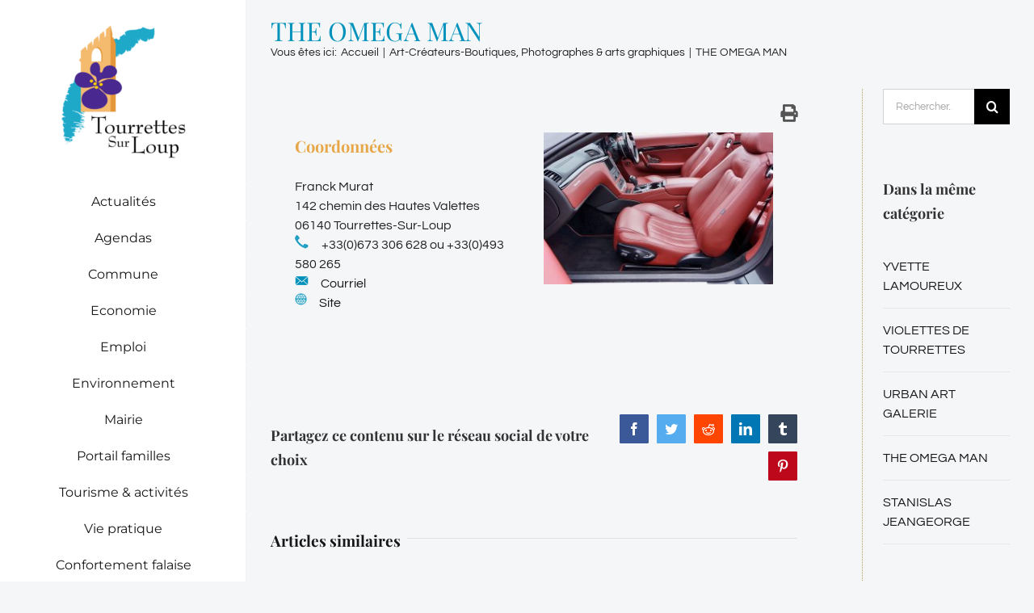

--- FILE ---
content_type: text/html; charset=UTF-8
request_url: https://tourrettessurloup.com/the-omega-man/
body_size: 27376
content:
<!DOCTYPE html>
<html class="avada-html-layout-wide avada-html-header-position-left avada-is-100-percent-template" lang="fr-FR" prefix="og: http://ogp.me/ns# fb: http://ogp.me/ns/fb#">
<head>
	<meta http-equiv="X-UA-Compatible" content="IE=edge" />
	<meta http-equiv="Content-Type" content="text/html; charset=utf-8"/>
	<meta name="viewport" content="width=device-width, initial-scale=1" />
	<script>document.documentElement.classList ? document.documentElement.classList.add('fivo-js') : document.documentElement.className += ' fivo-js';</script>
<meta name='robots' content='index, follow, max-image-preview:large, max-snippet:-1, max-video-preview:-1' />
	<style>img:is([sizes="auto" i], [sizes^="auto," i]) { contain-intrinsic-size: 3000px 1500px }</style>
	<script type="text/javascript">function rgmkInitGoogleMaps(){window.rgmkGoogleMapsCallback=true;try{jQuery(document).trigger("rgmkGoogleMapsLoad")}catch(err){}}</script>
	<!-- This site is optimized with the Yoast SEO plugin v21.6 - https://yoast.com/wordpress/plugins/seo/ -->
	<title>THE OMEGA MAN - Tourrettes-sur-Loup</title>
	<link rel="canonical" href="https://tourrettessurloup.com/the-omega-man/" />
	<meta property="og:locale" content="fr_FR" />
	<meta property="og:type" content="article" />
	<meta property="og:title" content="THE OMEGA MAN - Tourrettes-sur-Loup" />
	<meta property="og:url" content="https://tourrettessurloup.com/the-omega-man/" />
	<meta property="og:site_name" content="Tourrettes-sur-Loup" />
	<meta property="article:published_time" content="2018-01-25T15:53:49+00:00" />
	<meta property="article:modified_time" content="2018-04-19T07:23:06+00:00" />
	<meta property="og:image" content="https://tourrettessurloup.com/wp-content/uploads/2018/04/tel.png" />
	<meta name="author" content="Administrateur du site de référence" />
	<meta name="twitter:label1" content="Écrit par" />
	<meta name="twitter:data1" content="Administrateur du site de référence" />
	<meta name="twitter:label2" content="Durée de lecture estimée" />
	<meta name="twitter:data2" content="2 minutes" />
	<script type="application/ld+json" class="yoast-schema-graph">{"@context":"https://schema.org","@graph":[{"@type":"WebPage","@id":"https://tourrettessurloup.com/the-omega-man/","url":"https://tourrettessurloup.com/the-omega-man/","name":"THE OMEGA MAN - Tourrettes-sur-Loup","isPartOf":{"@id":"https://tourrettessurloup.com/#website"},"primaryImageOfPage":{"@id":"https://tourrettessurloup.com/the-omega-man/#primaryimage"},"image":{"@id":"https://tourrettessurloup.com/the-omega-man/#primaryimage"},"thumbnailUrl":"https://tourrettessurloup.com/wp-content/uploads/2018/04/tel.png","datePublished":"2018-01-25T15:53:49+00:00","dateModified":"2018-04-19T07:23:06+00:00","author":{"@id":"https://tourrettessurloup.com/#/schema/person/f343cefc396048dc80a269fef0683312"},"breadcrumb":{"@id":"https://tourrettessurloup.com/the-omega-man/#breadcrumb"},"inLanguage":"fr-FR","potentialAction":[{"@type":"ReadAction","target":["https://tourrettessurloup.com/the-omega-man/"]}]},{"@type":"ImageObject","inLanguage":"fr-FR","@id":"https://tourrettessurloup.com/the-omega-man/#primaryimage","url":"https://tourrettessurloup.com/wp-content/uploads/2018/04/tel.png","contentUrl":"https://tourrettessurloup.com/wp-content/uploads/2018/04/tel.png"},{"@type":"BreadcrumbList","@id":"https://tourrettessurloup.com/the-omega-man/#breadcrumb","itemListElement":[{"@type":"ListItem","position":1,"name":"Accueil","item":"https://tourrettessurloup.com/"},{"@type":"ListItem","position":2,"name":"Derniers articles","item":"https://tourrettessurloup.com/derniers-articles/"},{"@type":"ListItem","position":3,"name":"THE OMEGA MAN"}]},{"@type":"WebSite","@id":"https://tourrettessurloup.com/#website","url":"https://tourrettessurloup.com/","name":"Tourrettes-sur-Loup","description":"Site officiel de la mairie de Tourrettes-sur-Loup","potentialAction":[{"@type":"SearchAction","target":{"@type":"EntryPoint","urlTemplate":"https://tourrettessurloup.com/?s={search_term_string}"},"query-input":"required name=search_term_string"}],"inLanguage":"fr-FR"},{"@type":"Person","@id":"https://tourrettessurloup.com/#/schema/person/f343cefc396048dc80a269fef0683312","name":"Administrateur du site de référence","image":{"@type":"ImageObject","inLanguage":"fr-FR","@id":"https://tourrettessurloup.com/#/schema/person/image/","url":"https://secure.gravatar.com/avatar/af952c279ff47ceea19701c977c62243f22ac8d18e6678a4beaadd1b44b0130a?s=96&d=mm&r=g","contentUrl":"https://secure.gravatar.com/avatar/af952c279ff47ceea19701c977c62243f22ac8d18e6678a4beaadd1b44b0130a?s=96&d=mm&r=g","caption":"Administrateur du site de référence"}}]}</script>
	<!-- / Yoast SEO plugin. -->


<link rel="alternate" type="application/rss+xml" title="Tourrettes-sur-Loup &raquo; Flux" href="https://tourrettessurloup.com/feed/" />
<link rel="alternate" type="application/rss+xml" title="Tourrettes-sur-Loup &raquo; Flux des commentaires" href="https://tourrettessurloup.com/comments/feed/" />
<link rel="alternate" type="text/calendar" title="Tourrettes-sur-Loup &raquo; Flux iCal" href="https://tourrettessurloup.com/events/?ical=1" />
					<link rel="shortcut icon" href="https://tourrettessurloup.com/wp-content/uploads/2017/04/blason.png" type="image/x-icon" />
		
					<!-- For iPhone -->
			<link rel="apple-touch-icon" href="https://tourrettessurloup.com/wp-content/uploads/2017/04/blason.png">
		
					<!-- For iPhone Retina display -->
			<link rel="apple-touch-icon" sizes="180x180" href="https://tourrettessurloup.com/wp-content/uploads/2017/04/blason.png">
		
					<!-- For iPad -->
			<link rel="apple-touch-icon" sizes="152x152" href="https://tourrettessurloup.com/wp-content/uploads/2017/04/blason.png">
		
		
		<link rel="alternate" type="application/rss+xml" title="Tourrettes-sur-Loup &raquo; THE OMEGA MAN Flux des commentaires" href="https://tourrettessurloup.com/the-omega-man/feed/" />

		<meta property="og:title" content="THE OMEGA MAN"/>
		<meta property="og:type" content="article"/>
		<meta property="og:url" content="https://tourrettessurloup.com/the-omega-man/"/>
		<meta property="og:site_name" content="Tourrettes-sur-Loup"/>
		<meta property="og:description" content="Coordonnées
Franck Murat
142 chemin des Hautes Valettes
06140 Tourrettes-Sur-Loup
+33(0)673 306 628 ou +33(0)493 580 265
Courriel
Site"/>

									<meta property="og:image" content="https://tourrettessurloup.com/wp-content/uploads/2018/03/LOGOTSL_trsp1_200.png"/>
							<script type="text/javascript">
/* <![CDATA[ */
window._wpemojiSettings = {"baseUrl":"https:\/\/s.w.org\/images\/core\/emoji\/16.0.1\/72x72\/","ext":".png","svgUrl":"https:\/\/s.w.org\/images\/core\/emoji\/16.0.1\/svg\/","svgExt":".svg","source":{"concatemoji":"https:\/\/tourrettessurloup.com\/wp-includes\/js\/wp-emoji-release.min.js?ver=6.8.3"}};
/*! This file is auto-generated */
!function(s,n){var o,i,e;function c(e){try{var t={supportTests:e,timestamp:(new Date).valueOf()};sessionStorage.setItem(o,JSON.stringify(t))}catch(e){}}function p(e,t,n){e.clearRect(0,0,e.canvas.width,e.canvas.height),e.fillText(t,0,0);var t=new Uint32Array(e.getImageData(0,0,e.canvas.width,e.canvas.height).data),a=(e.clearRect(0,0,e.canvas.width,e.canvas.height),e.fillText(n,0,0),new Uint32Array(e.getImageData(0,0,e.canvas.width,e.canvas.height).data));return t.every(function(e,t){return e===a[t]})}function u(e,t){e.clearRect(0,0,e.canvas.width,e.canvas.height),e.fillText(t,0,0);for(var n=e.getImageData(16,16,1,1),a=0;a<n.data.length;a++)if(0!==n.data[a])return!1;return!0}function f(e,t,n,a){switch(t){case"flag":return n(e,"\ud83c\udff3\ufe0f\u200d\u26a7\ufe0f","\ud83c\udff3\ufe0f\u200b\u26a7\ufe0f")?!1:!n(e,"\ud83c\udde8\ud83c\uddf6","\ud83c\udde8\u200b\ud83c\uddf6")&&!n(e,"\ud83c\udff4\udb40\udc67\udb40\udc62\udb40\udc65\udb40\udc6e\udb40\udc67\udb40\udc7f","\ud83c\udff4\u200b\udb40\udc67\u200b\udb40\udc62\u200b\udb40\udc65\u200b\udb40\udc6e\u200b\udb40\udc67\u200b\udb40\udc7f");case"emoji":return!a(e,"\ud83e\udedf")}return!1}function g(e,t,n,a){var r="undefined"!=typeof WorkerGlobalScope&&self instanceof WorkerGlobalScope?new OffscreenCanvas(300,150):s.createElement("canvas"),o=r.getContext("2d",{willReadFrequently:!0}),i=(o.textBaseline="top",o.font="600 32px Arial",{});return e.forEach(function(e){i[e]=t(o,e,n,a)}),i}function t(e){var t=s.createElement("script");t.src=e,t.defer=!0,s.head.appendChild(t)}"undefined"!=typeof Promise&&(o="wpEmojiSettingsSupports",i=["flag","emoji"],n.supports={everything:!0,everythingExceptFlag:!0},e=new Promise(function(e){s.addEventListener("DOMContentLoaded",e,{once:!0})}),new Promise(function(t){var n=function(){try{var e=JSON.parse(sessionStorage.getItem(o));if("object"==typeof e&&"number"==typeof e.timestamp&&(new Date).valueOf()<e.timestamp+604800&&"object"==typeof e.supportTests)return e.supportTests}catch(e){}return null}();if(!n){if("undefined"!=typeof Worker&&"undefined"!=typeof OffscreenCanvas&&"undefined"!=typeof URL&&URL.createObjectURL&&"undefined"!=typeof Blob)try{var e="postMessage("+g.toString()+"("+[JSON.stringify(i),f.toString(),p.toString(),u.toString()].join(",")+"));",a=new Blob([e],{type:"text/javascript"}),r=new Worker(URL.createObjectURL(a),{name:"wpTestEmojiSupports"});return void(r.onmessage=function(e){c(n=e.data),r.terminate(),t(n)})}catch(e){}c(n=g(i,f,p,u))}t(n)}).then(function(e){for(var t in e)n.supports[t]=e[t],n.supports.everything=n.supports.everything&&n.supports[t],"flag"!==t&&(n.supports.everythingExceptFlag=n.supports.everythingExceptFlag&&n.supports[t]);n.supports.everythingExceptFlag=n.supports.everythingExceptFlag&&!n.supports.flag,n.DOMReady=!1,n.readyCallback=function(){n.DOMReady=!0}}).then(function(){return e}).then(function(){var e;n.supports.everything||(n.readyCallback(),(e=n.source||{}).concatemoji?t(e.concatemoji):e.wpemoji&&e.twemoji&&(t(e.twemoji),t(e.wpemoji)))}))}((window,document),window._wpemojiSettings);
/* ]]> */
</script>
<link rel='stylesheet' id='wpmf-avada-style-css' href='https://tourrettessurloup.com/wp-content/plugins/wp-media-folder/assets/css/avada_style.css?ver=6.1.7' type='text/css' media='all' />
<link rel='stylesheet' id='pdfemba_embed_pdf_css-css' href='https://tourrettessurloup.com/wp-content/plugins/wp-media-folder/assets/css/pdfemb-embed-pdf.css?ver=6.8.3' type='text/css' media='all' />
<link rel='stylesheet' id='wpmf-slick-style-css' href='https://tourrettessurloup.com/wp-content/plugins/wp-media-folder/assets/js/slick/slick.css?ver=6.1.7' type='text/css' media='all' />
<link rel='stylesheet' id='wpmf-slick-theme-style-css' href='https://tourrettessurloup.com/wp-content/plugins/wp-media-folder/assets/js/slick/slick-theme.css?ver=6.1.7' type='text/css' media='all' />
<link rel='stylesheet' id='wpmf-avada-gallery-style-css' href='https://tourrettessurloup.com/wp-content/plugins/wp-media-folder/assets/css/display-gallery/style-display-gallery.css?ver=6.1.7' type='text/css' media='all' />
<link rel='stylesheet' id='leaflet-css' href='https://tourrettessurloup.com/wp-content/plugins/co-marquage-service-public/vendor/leaflet/leaflet.min.css?ver=1.4.0' type='text/css' media='all' />
<link rel='stylesheet' id='comarquage-css' href='https://tourrettessurloup.com/wp-content/plugins/co-marquage-service-public/assets/css/comarquage.css?ver=0.5.77' type='text/css' media='all' />
<link rel='stylesheet' id='h5ab-print-font-awesome-css' href='https://tourrettessurloup.com/wp-content/plugins/print-post-and-page/css/font-awesome.min.css?ver=6.8.3' type='text/css' media='all' />
<link rel='stylesheet' id='h5ab-print-css-css' href='https://tourrettessurloup.com/wp-content/plugins/print-post-and-page/css/h5ab-print.min.css?ver=6.8.3' type='text/css' media='all' />
<style id='wp-emoji-styles-inline-css' type='text/css'>

	img.wp-smiley, img.emoji {
		display: inline !important;
		border: none !important;
		box-shadow: none !important;
		height: 1em !important;
		width: 1em !important;
		margin: 0 0.07em !important;
		vertical-align: -0.1em !important;
		background: none !important;
		padding: 0 !important;
	}
</style>
<style id='classic-theme-styles-inline-css' type='text/css'>
/*! This file is auto-generated */
.wp-block-button__link{color:#fff;background-color:#32373c;border-radius:9999px;box-shadow:none;text-decoration:none;padding:calc(.667em + 2px) calc(1.333em + 2px);font-size:1.125em}.wp-block-file__button{background:#32373c;color:#fff;text-decoration:none}
</style>
<style id='global-styles-inline-css' type='text/css'>
:root{--wp--preset--aspect-ratio--square: 1;--wp--preset--aspect-ratio--4-3: 4/3;--wp--preset--aspect-ratio--3-4: 3/4;--wp--preset--aspect-ratio--3-2: 3/2;--wp--preset--aspect-ratio--2-3: 2/3;--wp--preset--aspect-ratio--16-9: 16/9;--wp--preset--aspect-ratio--9-16: 9/16;--wp--preset--color--black: #000000;--wp--preset--color--cyan-bluish-gray: #abb8c3;--wp--preset--color--white: #ffffff;--wp--preset--color--pale-pink: #f78da7;--wp--preset--color--vivid-red: #cf2e2e;--wp--preset--color--luminous-vivid-orange: #ff6900;--wp--preset--color--luminous-vivid-amber: #fcb900;--wp--preset--color--light-green-cyan: #7bdcb5;--wp--preset--color--vivid-green-cyan: #00d084;--wp--preset--color--pale-cyan-blue: #8ed1fc;--wp--preset--color--vivid-cyan-blue: #0693e3;--wp--preset--color--vivid-purple: #9b51e0;--wp--preset--gradient--vivid-cyan-blue-to-vivid-purple: linear-gradient(135deg,rgba(6,147,227,1) 0%,rgb(155,81,224) 100%);--wp--preset--gradient--light-green-cyan-to-vivid-green-cyan: linear-gradient(135deg,rgb(122,220,180) 0%,rgb(0,208,130) 100%);--wp--preset--gradient--luminous-vivid-amber-to-luminous-vivid-orange: linear-gradient(135deg,rgba(252,185,0,1) 0%,rgba(255,105,0,1) 100%);--wp--preset--gradient--luminous-vivid-orange-to-vivid-red: linear-gradient(135deg,rgba(255,105,0,1) 0%,rgb(207,46,46) 100%);--wp--preset--gradient--very-light-gray-to-cyan-bluish-gray: linear-gradient(135deg,rgb(238,238,238) 0%,rgb(169,184,195) 100%);--wp--preset--gradient--cool-to-warm-spectrum: linear-gradient(135deg,rgb(74,234,220) 0%,rgb(151,120,209) 20%,rgb(207,42,186) 40%,rgb(238,44,130) 60%,rgb(251,105,98) 80%,rgb(254,248,76) 100%);--wp--preset--gradient--blush-light-purple: linear-gradient(135deg,rgb(255,206,236) 0%,rgb(152,150,240) 100%);--wp--preset--gradient--blush-bordeaux: linear-gradient(135deg,rgb(254,205,165) 0%,rgb(254,45,45) 50%,rgb(107,0,62) 100%);--wp--preset--gradient--luminous-dusk: linear-gradient(135deg,rgb(255,203,112) 0%,rgb(199,81,192) 50%,rgb(65,88,208) 100%);--wp--preset--gradient--pale-ocean: linear-gradient(135deg,rgb(255,245,203) 0%,rgb(182,227,212) 50%,rgb(51,167,181) 100%);--wp--preset--gradient--electric-grass: linear-gradient(135deg,rgb(202,248,128) 0%,rgb(113,206,126) 100%);--wp--preset--gradient--midnight: linear-gradient(135deg,rgb(2,3,129) 0%,rgb(40,116,252) 100%);--wp--preset--font-size--small: 12px;--wp--preset--font-size--medium: 20px;--wp--preset--font-size--large: 24px;--wp--preset--font-size--x-large: 42px;--wp--preset--font-size--normal: 16px;--wp--preset--font-size--xlarge: 32px;--wp--preset--font-size--huge: 48px;--wp--preset--spacing--20: 0.44rem;--wp--preset--spacing--30: 0.67rem;--wp--preset--spacing--40: 1rem;--wp--preset--spacing--50: 1.5rem;--wp--preset--spacing--60: 2.25rem;--wp--preset--spacing--70: 3.38rem;--wp--preset--spacing--80: 5.06rem;--wp--preset--shadow--natural: 6px 6px 9px rgba(0, 0, 0, 0.2);--wp--preset--shadow--deep: 12px 12px 50px rgba(0, 0, 0, 0.4);--wp--preset--shadow--sharp: 6px 6px 0px rgba(0, 0, 0, 0.2);--wp--preset--shadow--outlined: 6px 6px 0px -3px rgba(255, 255, 255, 1), 6px 6px rgba(0, 0, 0, 1);--wp--preset--shadow--crisp: 6px 6px 0px rgba(0, 0, 0, 1);}:where(.is-layout-flex){gap: 0.5em;}:where(.is-layout-grid){gap: 0.5em;}body .is-layout-flex{display: flex;}.is-layout-flex{flex-wrap: wrap;align-items: center;}.is-layout-flex > :is(*, div){margin: 0;}body .is-layout-grid{display: grid;}.is-layout-grid > :is(*, div){margin: 0;}:where(.wp-block-columns.is-layout-flex){gap: 2em;}:where(.wp-block-columns.is-layout-grid){gap: 2em;}:where(.wp-block-post-template.is-layout-flex){gap: 1.25em;}:where(.wp-block-post-template.is-layout-grid){gap: 1.25em;}.has-black-color{color: var(--wp--preset--color--black) !important;}.has-cyan-bluish-gray-color{color: var(--wp--preset--color--cyan-bluish-gray) !important;}.has-white-color{color: var(--wp--preset--color--white) !important;}.has-pale-pink-color{color: var(--wp--preset--color--pale-pink) !important;}.has-vivid-red-color{color: var(--wp--preset--color--vivid-red) !important;}.has-luminous-vivid-orange-color{color: var(--wp--preset--color--luminous-vivid-orange) !important;}.has-luminous-vivid-amber-color{color: var(--wp--preset--color--luminous-vivid-amber) !important;}.has-light-green-cyan-color{color: var(--wp--preset--color--light-green-cyan) !important;}.has-vivid-green-cyan-color{color: var(--wp--preset--color--vivid-green-cyan) !important;}.has-pale-cyan-blue-color{color: var(--wp--preset--color--pale-cyan-blue) !important;}.has-vivid-cyan-blue-color{color: var(--wp--preset--color--vivid-cyan-blue) !important;}.has-vivid-purple-color{color: var(--wp--preset--color--vivid-purple) !important;}.has-black-background-color{background-color: var(--wp--preset--color--black) !important;}.has-cyan-bluish-gray-background-color{background-color: var(--wp--preset--color--cyan-bluish-gray) !important;}.has-white-background-color{background-color: var(--wp--preset--color--white) !important;}.has-pale-pink-background-color{background-color: var(--wp--preset--color--pale-pink) !important;}.has-vivid-red-background-color{background-color: var(--wp--preset--color--vivid-red) !important;}.has-luminous-vivid-orange-background-color{background-color: var(--wp--preset--color--luminous-vivid-orange) !important;}.has-luminous-vivid-amber-background-color{background-color: var(--wp--preset--color--luminous-vivid-amber) !important;}.has-light-green-cyan-background-color{background-color: var(--wp--preset--color--light-green-cyan) !important;}.has-vivid-green-cyan-background-color{background-color: var(--wp--preset--color--vivid-green-cyan) !important;}.has-pale-cyan-blue-background-color{background-color: var(--wp--preset--color--pale-cyan-blue) !important;}.has-vivid-cyan-blue-background-color{background-color: var(--wp--preset--color--vivid-cyan-blue) !important;}.has-vivid-purple-background-color{background-color: var(--wp--preset--color--vivid-purple) !important;}.has-black-border-color{border-color: var(--wp--preset--color--black) !important;}.has-cyan-bluish-gray-border-color{border-color: var(--wp--preset--color--cyan-bluish-gray) !important;}.has-white-border-color{border-color: var(--wp--preset--color--white) !important;}.has-pale-pink-border-color{border-color: var(--wp--preset--color--pale-pink) !important;}.has-vivid-red-border-color{border-color: var(--wp--preset--color--vivid-red) !important;}.has-luminous-vivid-orange-border-color{border-color: var(--wp--preset--color--luminous-vivid-orange) !important;}.has-luminous-vivid-amber-border-color{border-color: var(--wp--preset--color--luminous-vivid-amber) !important;}.has-light-green-cyan-border-color{border-color: var(--wp--preset--color--light-green-cyan) !important;}.has-vivid-green-cyan-border-color{border-color: var(--wp--preset--color--vivid-green-cyan) !important;}.has-pale-cyan-blue-border-color{border-color: var(--wp--preset--color--pale-cyan-blue) !important;}.has-vivid-cyan-blue-border-color{border-color: var(--wp--preset--color--vivid-cyan-blue) !important;}.has-vivid-purple-border-color{border-color: var(--wp--preset--color--vivid-purple) !important;}.has-vivid-cyan-blue-to-vivid-purple-gradient-background{background: var(--wp--preset--gradient--vivid-cyan-blue-to-vivid-purple) !important;}.has-light-green-cyan-to-vivid-green-cyan-gradient-background{background: var(--wp--preset--gradient--light-green-cyan-to-vivid-green-cyan) !important;}.has-luminous-vivid-amber-to-luminous-vivid-orange-gradient-background{background: var(--wp--preset--gradient--luminous-vivid-amber-to-luminous-vivid-orange) !important;}.has-luminous-vivid-orange-to-vivid-red-gradient-background{background: var(--wp--preset--gradient--luminous-vivid-orange-to-vivid-red) !important;}.has-very-light-gray-to-cyan-bluish-gray-gradient-background{background: var(--wp--preset--gradient--very-light-gray-to-cyan-bluish-gray) !important;}.has-cool-to-warm-spectrum-gradient-background{background: var(--wp--preset--gradient--cool-to-warm-spectrum) !important;}.has-blush-light-purple-gradient-background{background: var(--wp--preset--gradient--blush-light-purple) !important;}.has-blush-bordeaux-gradient-background{background: var(--wp--preset--gradient--blush-bordeaux) !important;}.has-luminous-dusk-gradient-background{background: var(--wp--preset--gradient--luminous-dusk) !important;}.has-pale-ocean-gradient-background{background: var(--wp--preset--gradient--pale-ocean) !important;}.has-electric-grass-gradient-background{background: var(--wp--preset--gradient--electric-grass) !important;}.has-midnight-gradient-background{background: var(--wp--preset--gradient--midnight) !important;}.has-small-font-size{font-size: var(--wp--preset--font-size--small) !important;}.has-medium-font-size{font-size: var(--wp--preset--font-size--medium) !important;}.has-large-font-size{font-size: var(--wp--preset--font-size--large) !important;}.has-x-large-font-size{font-size: var(--wp--preset--font-size--x-large) !important;}
:where(.wp-block-post-template.is-layout-flex){gap: 1.25em;}:where(.wp-block-post-template.is-layout-grid){gap: 1.25em;}
:where(.wp-block-columns.is-layout-flex){gap: 2em;}:where(.wp-block-columns.is-layout-grid){gap: 2em;}
:root :where(.wp-block-pullquote){font-size: 1.5em;line-height: 1.6;}
</style>
<link rel='stylesheet' id='menu-image-css' href='https://tourrettessurloup.com/wp-content/plugins/menu-image/includes/css/menu-image.css?ver=3.13' type='text/css' media='all' />
<link rel='stylesheet' id='dashicons-css' href='https://tourrettessurloup.com/wp-includes/css/dashicons.min.css?ver=6.8.3' type='text/css' media='all' />
<link rel='stylesheet' id='document-gallery-css' href='https://tourrettessurloup.com/wp-content/plugins/document-gallery/assets/css/style.min.css?ver=4.4.4' type='text/css' media='all' />
<link rel='stylesheet' id='fivo-docs-css' href='https://tourrettessurloup.com/wp-content/plugins/fivo-docs/assets/css/style.css?ver=1.1.1' type='text/css' media='all' />
<link rel='stylesheet' id='cmplz-general-css' href='https://tourrettessurloup.com/wp-content/plugins/complianz-gdpr/assets/css/cookieblocker.min.css?ver=1762245893' type='text/css' media='all' />
<link rel='stylesheet' id='wp-fullcalendar-css' href='https://tourrettessurloup.com/wp-content/plugins/wp-fullcalendar/includes/css/main.css?ver=1.6' type='text/css' media='all' />
<link rel='stylesheet' id='wp-fullcalendar-tippy-light-border-css' href='https://tourrettessurloup.com/wp-content/plugins/wp-fullcalendar/includes/css/tippy/light-border.css?ver=1.6' type='text/css' media='all' />
<link rel='stylesheet' id='jquery-ui-css' href='https://tourrettessurloup.com/wp-content/plugins/wp-fullcalendar/includes/css/jquery-ui/ui-lightness/jquery-ui.min.css?ver=1.6' type='text/css' media='all' />
<link rel='stylesheet' id='jquery-ui-theme-css' href='https://tourrettessurloup.com/wp-content/plugins/wp-fullcalendar/includes/css/jquery-ui/ui-lightness/theme.css?ver=1.6' type='text/css' media='all' />
<!--[if IE]>
<link rel='stylesheet' id='avada-IE-css' href='https://tourrettessurloup.com/wp-content/themes/Avada/assets/css/dynamic/ie.min.css?ver=7.3.1' type='text/css' media='all' />
<style id='avada-IE-inline-css' type='text/css'>
.avada-select-parent .select-arrow{background-color:#ffffff}
.select-arrow{background-color:#ffffff}
</style>
<![endif]-->
<link rel='stylesheet' id='tablepress-default-css' href='https://tourrettessurloup.com/wp-content/plugins/tablepress/css/build/default.css?ver=3.2.5' type='text/css' media='all' />
<link rel='stylesheet' id='fusion-dynamic-css-css' href='https://tourrettessurloup.com/wp-content/uploads/fusion-styles/e3afdc931f79fac776570e39e4192c54.min.css?ver=3.3.1' type='text/css' media='all' />
		<script type="text/javascript">
			ajaxurl = typeof(ajaxurl) !== 'string' ? 'https://tourrettessurloup.com/wp-admin/admin-ajax.php' : ajaxurl;
		</script>
		<script type="text/javascript" src="https://tourrettessurloup.com/wp-includes/js/jquery/jquery.min.js?ver=3.7.1" id="jquery-core-js"></script>
<script type="text/javascript" src="https://tourrettessurloup.com/wp-includes/js/jquery/jquery-migrate.min.js?ver=3.4.1" id="jquery-migrate-js"></script>
<script type="text/javascript" src="https://tourrettessurloup.com/wp-includes/js/jquery/ui/core.min.js?ver=1.13.3" id="jquery-ui-core-js"></script>
<script type="text/javascript" src="https://tourrettessurloup.com/wp-includes/js/jquery/ui/menu.min.js?ver=1.13.3" id="jquery-ui-menu-js"></script>
<script type="text/javascript" src="https://tourrettessurloup.com/wp-includes/js/jquery/ui/selectmenu.min.js?ver=1.13.3" id="jquery-ui-selectmenu-js"></script>
<script type="text/javascript" src="https://tourrettessurloup.com/wp-includes/js/jquery/ui/tooltip.min.js?ver=1.13.3" id="jquery-ui-tooltip-js"></script>
<script type="text/javascript" src="https://tourrettessurloup.com/wp-includes/js/dist/vendor/moment.min.js?ver=2.30.1" id="moment-js"></script>
<script type="text/javascript" id="moment-js-after">
/* <![CDATA[ */
moment.updateLocale( 'fr_FR', {"months":["janvier","f\u00e9vrier","mars","avril","mai","juin","juillet","ao\u00fbt","septembre","octobre","novembre","d\u00e9cembre"],"monthsShort":["Jan","F\u00e9v","Mar","Avr","Mai","Juin","Juil","Ao\u00fbt","Sep","Oct","Nov","D\u00e9c"],"weekdays":["dimanche","lundi","mardi","mercredi","jeudi","vendredi","samedi"],"weekdaysShort":["dim","lun","mar","mer","jeu","ven","sam"],"week":{"dow":1},"longDateFormat":{"LT":"G \\h i","LTS":null,"L":null,"LL":"j F Y","LLL":"d F Y G\\hi","LLLL":null}} );
/* ]]> */
</script>
<script type="text/javascript" id="wp-fullcalendar-js-extra">
/* <![CDATA[ */
var WPFC = {"ajaxurl":"https:\/\/tourrettessurloup.com\/wp-admin\/admin-ajax.php?action=WP_FullCalendar","firstDay":"1","wpfc_theme":"jquery-ui","wpfc_limit":"3","wpfc_limit_txt":"more ...","timeFormat":"h(:mm)t","defaultView":"month","weekends":"true","header":{"left":"prev,next today","center":"title","right":"month,basicWeek,basicDay"},"wpfc_qtips":"1","tippy_theme":"light-border","tippy_placement":"auto","tippy_loading":"Loading..."};
/* ]]> */
</script>
<script type="text/javascript" src="https://tourrettessurloup.com/wp-content/plugins/wp-fullcalendar/includes/js/main.js?ver=1.6" id="wp-fullcalendar-js"></script>
<link rel="https://api.w.org/" href="https://tourrettessurloup.com/wp-json/" /><link rel="alternate" title="JSON" type="application/json" href="https://tourrettessurloup.com/wp-json/wp/v2/posts/21536" /><link rel="EditURI" type="application/rsd+xml" title="RSD" href="https://tourrettessurloup.com/xmlrpc.php?rsd" />
<meta name="generator" content="WordPress 6.8.3" />
<meta name="generator" content="Fivo Docs 1.1.1" />
<link rel='shortlink' href='https://tourrettessurloup.com/?p=21536' />
<link rel="alternate" title="oEmbed (JSON)" type="application/json+oembed" href="https://tourrettessurloup.com/wp-json/oembed/1.0/embed?url=https%3A%2F%2Ftourrettessurloup.com%2Fthe-omega-man%2F" />
<link rel="alternate" title="oEmbed (XML)" type="text/xml+oembed" href="https://tourrettessurloup.com/wp-json/oembed/1.0/embed?url=https%3A%2F%2Ftourrettessurloup.com%2Fthe-omega-man%2F&#038;format=xml" />
<meta name="tec-api-version" content="v1"><meta name="tec-api-origin" content="https://tourrettessurloup.com"><link rel="alternate" href="https://tourrettessurloup.com/wp-json/tribe/events/v1/" />			<style>.cmplz-hidden {
					display: none !important;
				}</style><style type="text/css" id="css-fb-visibility">@media screen and (max-width: 640px){body:not(.fusion-builder-ui-wireframe) .fusion-no-small-visibility{display:none !important;}body:not(.fusion-builder-ui-wireframe) .sm-text-align-center{text-align:center !important;}body:not(.fusion-builder-ui-wireframe) .sm-text-align-left{text-align:left !important;}body:not(.fusion-builder-ui-wireframe) .sm-text-align-right{text-align:right !important;}body:not(.fusion-builder-ui-wireframe) .sm-mx-auto{margin-left:auto !important;margin-right:auto !important;}body:not(.fusion-builder-ui-wireframe) .sm-ml-auto{margin-left:auto !important;}body:not(.fusion-builder-ui-wireframe) .sm-mr-auto{margin-right:auto !important;}body:not(.fusion-builder-ui-wireframe) .fusion-absolute-position-small{position:absolute;top:auto;width:100%;}}@media screen and (min-width: 641px) and (max-width: 1024px){body:not(.fusion-builder-ui-wireframe) .fusion-no-medium-visibility{display:none !important;}body:not(.fusion-builder-ui-wireframe) .md-text-align-center{text-align:center !important;}body:not(.fusion-builder-ui-wireframe) .md-text-align-left{text-align:left !important;}body:not(.fusion-builder-ui-wireframe) .md-text-align-right{text-align:right !important;}body:not(.fusion-builder-ui-wireframe) .md-mx-auto{margin-left:auto !important;margin-right:auto !important;}body:not(.fusion-builder-ui-wireframe) .md-ml-auto{margin-left:auto !important;}body:not(.fusion-builder-ui-wireframe) .md-mr-auto{margin-right:auto !important;}body:not(.fusion-builder-ui-wireframe) .fusion-absolute-position-medium{position:absolute;top:auto;width:100%;}}@media screen and (min-width: 1025px){body:not(.fusion-builder-ui-wireframe) .fusion-no-large-visibility{display:none !important;}body:not(.fusion-builder-ui-wireframe) .lg-text-align-center{text-align:center !important;}body:not(.fusion-builder-ui-wireframe) .lg-text-align-left{text-align:left !important;}body:not(.fusion-builder-ui-wireframe) .lg-text-align-right{text-align:right !important;}body:not(.fusion-builder-ui-wireframe) .lg-mx-auto{margin-left:auto !important;margin-right:auto !important;}body:not(.fusion-builder-ui-wireframe) .lg-ml-auto{margin-left:auto !important;}body:not(.fusion-builder-ui-wireframe) .lg-mr-auto{margin-right:auto !important;}body:not(.fusion-builder-ui-wireframe) .fusion-absolute-position-large{position:absolute;top:auto;width:100%;}}</style>		<script type="text/javascript">
			var doc = document.documentElement;
			doc.setAttribute( 'data-useragent', navigator.userAgent );
		</script>
		<!-- Matomo -->
<script type="text/javascript">
  var _paq = _paq || [];
  /* tracker methods like "setCustomDimension" should be called before "trackPageView" */
  _paq.push(['trackPageView']);
  _paq.push(['enableLinkTracking']);
  (function() {
    var u="//piwik.sictiam.fr/";
    _paq.push(['setTrackerUrl', u+'piwik.php']);
    _paq.push(['setSiteId', '67']);
    var d=document, g=d.createElement('script'), s=d.getElementsByTagName('script')[0];
    g.type='text/javascript'; g.async=true; g.defer=true; g.src=u+'piwik.js'; s.parentNode.insertBefore(g,s);
  })();
</script>
<!-- End Matomo Code -->
	</head>

<body class="wp-singular post-template-default single single-post postid-21536 single-format-standard wp-theme-Avada tribe-no-js fusion-image-hovers fusion-pagination-sizing fusion-button_size-large fusion-button_type-flat fusion-button_span-no avada-image-rollover-circle-yes avada-image-rollover-yes avada-image-rollover-direction-center_horiz fusion-body ltr fusion-sticky-header no-tablet-sticky-header no-mobile-slidingbar avada-has-rev-slider-styles fusion-disable-outline fusion-sub-menu-fade mobile-logo-pos-center layout-wide-mode avada-has-boxed-modal-shadow-none layout-scroll-offset-full avada-has-zero-margin-offset-top has-sidebar side-header side-header-left menu-text-align-center mobile-menu-design-classic fusion-show-pagination-text fusion-header-layout-v5 avada-responsive avada-footer-fx-none avada-menu-highlight-style-bar fusion-search-form-classic fusion-main-menu-search-dropdown fusion-avatar-square avada-dropdown-styles avada-blog-layout-grid avada-blog-archive-layout-medium avada-ec-not-100-width avada-ec-meta-layout-sidebar avada-header-shadow-no avada-menu-icon-position-left avada-has-megamenu-shadow avada-has-mainmenu-dropdown-divider fusion-has-main-nav-icon-circle avada-has-pagetitle-100-width avada-has-main-nav-search-icon avada-has-breadcrumb-mobile-hidden avada-has-titlebar-bar_and_content avada-social-full-transparent avada-has-pagination-padding avada-flyout-menu-direction-fade avada-ec-views-v2" >
		<a class="skip-link screen-reader-text" href="#content">Passer au contenu</a>

	<div id="boxed-wrapper">
		<div class="fusion-sides-frame"></div>
		<div id="wrapper" class="fusion-wrapper">
			<div id="home" style="position:relative;top:-1px;"></div>
			
													
<div id="side-header-sticky"></div>
<div id="side-header" class="clearfix fusion-mobile-menu-design-classic fusion-sticky-logo-1 fusion-mobile-logo-1 fusion-sticky-menu-">
	<div class="side-header-wrapper">
								<div class="side-header-content fusion-logo-center fusion-mobile-logo-1">
				<div class="fusion-logo" data-margin-top="31px" data-margin-bottom="31px" data-margin-left="0px" data-margin-right="0px">
			<a class="fusion-logo-link"  href="https://tourrettessurloup.com/" >

						<!-- standard logo -->
			<img src="https://tourrettessurloup.com/wp-content/uploads/2018/03/LOGOTSL_trsp1_200.png" srcset="https://tourrettessurloup.com/wp-content/uploads/2018/03/LOGOTSL_trsp1_200.png 1x, https://tourrettessurloup.com/wp-content/uploads/2018/03/LOGOTSL_trsp1_200.png 2x" width="155" height="165" style="max-height:165px;height:auto;" alt="Tourrettes-sur-Loup Logo" data-retina_logo_url="https://tourrettessurloup.com/wp-content/uploads/2018/03/LOGOTSL_trsp1_200.png" class="fusion-standard-logo" />

			
					</a>
		</div>		</div>
		<div class="fusion-main-menu-container fusion-logo-menu-center">
			<nav class="fusion-main-menu" aria-label="Menu principal"><ul id="menu-menu-principal" class="fusion-menu"><li  id="menu-item-26049"  class="menu-item menu-item-type-post_type menu-item-object-page menu-item-has-children menu-item-26049 fusion-dropdown-menu"  data-item-id="26049"><a  href="https://tourrettessurloup.com/actualites/" class="fusion-bar-highlight"><span class="menu-text">Actualités</span></a><ul class="sub-menu"><li  id="menu-item-24345"  class="menu-item menu-item-type-taxonomy menu-item-object-category menu-item-24345 fusion-dropdown-submenu" ><a  href="https://tourrettessurloup.com/category/actualites/" class="fusion-bar-highlight"><span>Derniers articles</span></a></li><li  id="menu-item-25466"  class="menu-item menu-item-type-custom menu-item-object-custom menu-item-25466 fusion-dropdown-submenu" ><a  href="https://tourrettessurloup.com/archive-newsletter/" class="fusion-bar-highlight"><span>Archives des News</span></a></li><li  id="menu-item-16718"  class="menu-item menu-item-type-custom menu-item-object-custom menu-item-16718 fusion-dropdown-submenu" ><a  href="https://tourrettessurloup.com/inscription-a-newsletter/" class="fusion-bar-highlight"><span>Inscription à la newsletter</span></a></li><li  id="menu-item-29728"  class="menu-item menu-item-type-post_type menu-item-object-post menu-item-29728 fusion-dropdown-submenu" ><a  href="https://tourrettessurloup.com/bulletin-municipal/" class="fusion-bar-highlight"><span>Bulletin municipal</span></a></li><li  id="menu-item-16717"  class="menu-item menu-item-type-custom menu-item-object-custom menu-item-16717 fusion-dropdown-submenu" ><a  target="_blank" rel="noopener noreferrer" href="https://www.vence-info-mag.com/" class="fusion-bar-highlight"><span>Vence Info Mag</span></a></li></ul></li><li  id="menu-item-33237"  class="menu-item menu-item-type-custom menu-item-object-custom menu-item-33237"  data-item-id="33237"><a  href="https://tourrettessurloup.com/events/" class="fusion-bar-highlight"><span class="menu-text">Agendas</span></a></li><li  id="menu-item-16670"  class="menu-item menu-item-type-custom menu-item-object-custom menu-item-has-children menu-item-16670 fusion-dropdown-menu"  data-item-id="16670"><a  href="#" class="fusion-bar-highlight"><span class="menu-text">Commune</span></a><ul class="sub-menu"><li  id="menu-item-2949"  class="menu-item menu-item-type-custom menu-item-object-custom menu-item-has-children menu-item-2949 fusion-dropdown-submenu" ><a  href="https://tourrettessurloup.com/urbanisme-2/" class="fusion-bar-highlight"><span>Urbanisme</span></a><ul class="sub-menu"><li  id="menu-item-50484"  class="menu-item menu-item-type-custom menu-item-object-custom menu-item-50484" ><a  href="https://sve.sictiam.fr/#/006148/connexion" class="fusion-bar-highlight"><span>Dépôt de permis (dématérialisé)</span></a></li><li  id="menu-item-16696"  class="menu-item menu-item-type-custom menu-item-object-custom menu-item-16696" ><a  href="https://www.service-public.fr/particuliers/vosdroits/N319" class="fusion-bar-highlight"><span>Formulaires</span></a></li><li  id="menu-item-53226"  class="menu-item menu-item-type-custom menu-item-object-custom menu-item-53226" ><a  href="https://tourrettessurloup.com/reglementation-urbanisme/" class="fusion-bar-highlight"><span>Réglementation d&rsquo;urbanisme</span></a></li><li  id="menu-item-16699"  class="menu-item menu-item-type-custom menu-item-object-custom menu-item-16699" ><a  title="Prise en compte des risques" href="https://tourrettessurloup.com/plan-de-prevention-des-risques-3/" class="fusion-bar-highlight"><span>Prise en compte des risques</span></a></li><li  id="menu-item-24604"  class="menu-item menu-item-type-custom menu-item-object-custom menu-item-has-children menu-item-24604" ><a  href="#" class="fusion-bar-highlight"><span>Eau &#8211; Assainissement</span></a><ul class="sub-menu"><li  id="menu-item-27496"  class="menu-item menu-item-type-custom menu-item-object-custom menu-item-27496" ><a  href="https://tourrettessurloup.com/transfert-de-la-competence-eau-et-assainissement-au-1er-janvier-2020/" class="fusion-bar-highlight"><span>Démarches</span></a></li><li  id="menu-item-41027"  class="menu-item menu-item-type-custom menu-item-object-custom menu-item-41027" ><a  href="https://tourrettessurloup.com/reglement-de-gestion-des-eaux-pluviales-et-des-ruissellements/" class="fusion-bar-highlight"><span>Règlement Eaux Pluviales Ruissellements</span></a></li></ul></li><li  id="menu-item-16697"  class="menu-item menu-item-type-custom menu-item-object-custom menu-item-16697" ><a  href="https://www.geofoncier.fr/" class="fusion-bar-highlight"><span>Géofoncier</span></a></li><li  id="menu-item-16698"  class="menu-item menu-item-type-custom menu-item-object-custom menu-item-16698" ><a  href="https://www.geoportail.gouv.fr/" class="fusion-bar-highlight"><span>Géoportail</span></a></li><li  id="menu-item-22248"  class="menu-item menu-item-type-custom menu-item-object-custom menu-item-22248" ><a  href="http://www.geometre-expert.fr/oge/accueil-stu_5078" class="fusion-bar-highlight"><span>Géomètres-experts</span></a></li><li  id="menu-item-57845"  class="menu-item menu-item-type-post_type menu-item-object-post menu-item-57845" ><a  href="https://tourrettessurloup.com/urbanisme-antennes-relais/" class="fusion-bar-highlight"><span>Antennes relais</span></a></li></ul></li><li  id="menu-item-16709"  class="menu-item menu-item-type-custom menu-item-object-custom menu-item-has-children menu-item-16709 fusion-dropdown-submenu" ><a  href="#" class="fusion-bar-highlight"><span>Se loger</span></a><ul class="sub-menu"><li  id="menu-item-39480"  class="menu-item menu-item-type-post_type menu-item-object-post menu-item-39480" ><a  href="https://tourrettessurloup.com/programme-local-de-lhabitat-2020-2025/" class="fusion-bar-highlight"><span>Programme Local de l’Habitat 2020 2025</span></a></li><li  id="menu-item-16706"  class="menu-item menu-item-type-custom menu-item-object-custom menu-item-16706" ><a  href="https://www.demande-logement-social.gouv.fr/" class="fusion-bar-highlight"><span>Logement social</span></a></li><li  id="menu-item-56230"  class="menu-item menu-item-type-post_type menu-item-object-post menu-item-56230" ><a  href="https://tourrettessurloup.com/alin-action-logement-et-faire-face-a-une-difficulte-logement/" class="fusion-bar-highlight"><span>AL’in : Action Logement et faire face à une difficulté logement</span></a></li><li  id="menu-item-16642"  class="menu-item menu-item-type-custom menu-item-object-custom menu-item-16642" ><a  href="http://www.pour-les-personnes-agees.gouv.fr/annuaire-ehpad-en-hebergement-permanent/06/0" class="fusion-bar-highlight"><span>Hébergements Séniors</span></a></li><li  id="menu-item-16707"  class="menu-item menu-item-type-custom menu-item-object-custom menu-item-16707" ><a  href="https://tourrettessurloup.com/renovation-habitat/" class="fusion-bar-highlight"><span>Rénovation Habitat</span></a></li><li  id="menu-item-24586"  class="menu-item menu-item-type-post_type menu-item-object-post menu-item-24586" ><a  href="https://tourrettessurloup.com/renover-ou-ameliorer-votre-habitat-grace-au-piadh-de-la-casa/" class="fusion-bar-highlight"><span>Améliorer son habitat</span></a></li></ul></li><li  id="menu-item-22667"  class="menu-item menu-item-type-custom menu-item-object-custom menu-item-has-children menu-item-22667 fusion-dropdown-submenu" ><a  href="#" class="fusion-bar-highlight"><span>Prévention &#038; Sécurité</span></a><ul class="sub-menu"><li  id="menu-item-16678"  class="menu-item menu-item-type-custom menu-item-object-custom menu-item-16678" ><a  href="https://tourrettessurloup.com/liste-arretes-municipaux/" class="fusion-bar-highlight"><span>Arrêtés &#038; réglementations</span></a></li><li  id="menu-item-59058"  class="menu-item menu-item-type-post_type menu-item-object-post menu-item-59058" ><a  href="https://tourrettessurloup.com/prevention-emploi-feu-2/" class="fusion-bar-highlight"><span>Prévention contre les incendies de forêt &#038; emploi du feu</span></a></li><li  id="menu-item-31706"  class="menu-item menu-item-type-post_type menu-item-object-post menu-item-31706" ><a  href="https://tourrettessurloup.com/?p=31692" class="fusion-bar-highlight"><span>Pluie &#038; inondation</span></a></li><li  id="menu-item-33531"  class="menu-item menu-item-type-post_type menu-item-object-post menu-item-33531" ><a  href="https://tourrettessurloup.com/?p=22527" class="fusion-bar-highlight"><span>Système d’alerte</span></a></li><li  id="menu-item-16679"  class="menu-item menu-item-type-custom menu-item-object-custom menu-item-16679" ><a  href="https://tourrettessurloup.com/plan-communal-de-sauvegarde-et-dicrim/" class="fusion-bar-highlight"><span>PCS &#038; DICRIM</span></a></li><li  id="menu-item-16683"  class="menu-item menu-item-type-custom menu-item-object-custom menu-item-16683" ><a  href="https://tourrettessurloup.com/respect-du-voisinage/" class="fusion-bar-highlight"><span>Respect du voisinage</span></a></li><li  id="menu-item-38958"  class="menu-item menu-item-type-custom menu-item-object-custom menu-item-38958" ><a  href="https://tourrettessurloup.com/battues-sangliers-grands-gibiers/" class="fusion-bar-highlight"><span>Battues/Sangliers/Grands gibiers</span></a></li><li  id="menu-item-16677"  class="menu-item menu-item-type-custom menu-item-object-custom menu-item-16677" ><a  href="https://tourrettessurloup.com/wp-content/uploads/2018/01/2017-10-BD-patous.pdf" class="fusion-bar-highlight"><span>Chiens &#038; Troupeaux</span></a></li></ul></li><li  id="menu-item-2950"  class="menu-item menu-item-type-custom menu-item-object-custom menu-item-has-children menu-item-2950 fusion-dropdown-submenu" ><a  href="#" class="fusion-bar-highlight"><span>Transport &#038; Stationnement</span></a><ul class="sub-menu"><li  id="menu-item-36054"  class="menu-item menu-item-type-post_type menu-item-object-post menu-item-36054" ><a  href="https://tourrettessurloup.com/transports/" class="fusion-bar-highlight"><span>Transports</span></a></li><li  id="menu-item-16856"  class="menu-item menu-item-type-custom menu-item-object-custom menu-item-16856" ><a  href="https://tourrettessurloup.com/parkings/" class="fusion-bar-highlight"><span>Parkings</span></a></li><li  id="menu-item-22776"  class="menu-item menu-item-type-custom menu-item-object-custom menu-item-22776" ><a  href="https://tourrettessurloup.com/liste-arretes-municipaux/" class="fusion-bar-highlight"><span>Travaux et Circulation</span></a></li><li  id="menu-item-46951"  class="menu-item menu-item-type-post_type menu-item-object-post menu-item-46951" ><a  href="https://tourrettessurloup.com/arrete-du-3-2006-reglementant-le-tonnage-maximum-autorise-sur-les-voies-communales/" class="fusion-bar-highlight"><span>Réglementation sur le tonnage maximum autorisé</span></a></li></ul></li><li  id="menu-item-22506"  class="menu-item menu-item-type-custom menu-item-object-custom menu-item-has-children menu-item-22506 fusion-dropdown-submenu" ><a  href="https://tourrettessurloup.com/c-c-a-s-centre-communal-d%c2%92action-sociale/" class="fusion-bar-highlight"><span>Action sociale &#038; CCAS</span></a><ul class="sub-menu"><li  id="menu-item-56229"  class="menu-item menu-item-type-post_type menu-item-object-post menu-item-56229" ><a  href="https://tourrettessurloup.com/alin-action-logement-et-faire-face-a-une-difficulte-logement/" class="fusion-bar-highlight"><span>AL’in : Action Logement et faire face à une difficulté logement</span></a></li><li  id="menu-item-22073"  class="menu-item menu-item-type-custom menu-item-object-custom menu-item-22073" ><a  href="https://tourrettessurloup.com/?p=22071&#038;preview=true" class="fusion-bar-highlight"><span>Plan Canicule</span></a></li><li  id="menu-item-36681"  class="menu-item menu-item-type-post_type menu-item-object-post menu-item-36681" ><a  href="https://tourrettessurloup.com/unite-alzheimer-et-accueil-de-jour-le-frene/" class="fusion-bar-highlight"><span>Unité Alzheimer et Accueil de Jour « Le Frêne » </span></a></li></ul></li><li  id="menu-item-34404"  class="menu-item menu-item-type-post_type menu-item-object-post menu-item-34404 fusion-dropdown-submenu" ><a  href="https://tourrettessurloup.com/annuaire-professionnels-de-sante/" class="fusion-bar-highlight"><span>Annuaire Santé</span></a></li><li  id="menu-item-30135"  class="menu-item menu-item-type-taxonomy menu-item-object-category menu-item-30135 fusion-dropdown-submenu" ><a  href="https://tourrettessurloup.com/category/16/" class="fusion-bar-highlight"><span>Personnalités</span></a></li></ul></li><li  id="menu-item-2951"  class="menu-item menu-item-type-custom menu-item-object-custom menu-item-has-children menu-item-2951 fusion-dropdown-menu"  data-item-id="2951"><a  href="#" class="fusion-bar-highlight"><span class="menu-text">Economie</span></a><ul class="sub-menu"><li  id="menu-item-47855"  class="menu-item menu-item-type-post_type menu-item-object-post menu-item-47855 fusion-dropdown-submenu" ><a  href="https://tourrettessurloup.com/restaurants/" class="fusion-bar-highlight"><span>Les restaurants de Tourrettes-sur-Loup</span></a></li><li  id="menu-item-22452"  class="menu-item menu-item-type-taxonomy menu-item-object-category menu-item-22452 fusion-dropdown-submenu" ><a  href="https://tourrettessurloup.com/category/commerces-services/s93/" class="fusion-bar-highlight"><span>Confiseries</span></a></li><li  id="menu-item-23285"  class="menu-item menu-item-type-taxonomy menu-item-object-category current-post-ancestor current-menu-parent current-post-parent menu-item-23285 fusion-dropdown-submenu" ><a  href="https://tourrettessurloup.com/category/3/" class="fusion-bar-highlight"><span>Art-Créateurs-Boutiques</span></a></li><li  id="menu-item-16760"  class="menu-item menu-item-type-taxonomy menu-item-object-category current-post-ancestor menu-item-16760 fusion-dropdown-submenu" ><a  href="https://tourrettessurloup.com/category/commerces-services/" class="fusion-bar-highlight"><span>Commerces Services</span></a></li><li  id="menu-item-23284"  class="menu-item menu-item-type-taxonomy menu-item-object-category menu-item-23284 fusion-dropdown-submenu" ><a  href="https://tourrettessurloup.com/category/6/" class="fusion-bar-highlight"><span>Artisans</span></a></li><li  id="menu-item-16768"  class="menu-item menu-item-type-custom menu-item-object-custom menu-item-has-children menu-item-16768 fusion-dropdown-submenu" ><a  href="#" class="fusion-bar-highlight"><span>Producteurs</span></a><ul class="sub-menu"><li  id="menu-item-16764"  class="menu-item menu-item-type-taxonomy menu-item-object-category menu-item-16764" ><a  href="https://tourrettessurloup.com/category/s30/" class="fusion-bar-highlight"><span>Producteurs de Violettes</span></a></li><li  id="menu-item-22046"  class="menu-item menu-item-type-taxonomy menu-item-object-category menu-item-22046" ><a  href="https://tourrettessurloup.com/category/producteurs-locaux/" class="fusion-bar-highlight"><span>Tous les producteurs</span></a></li><li  id="menu-item-16765"  class="menu-item menu-item-type-taxonomy menu-item-object-category menu-item-16765" ><a  href="https://tourrettessurloup.com/category/commerces-services/s93/" class="fusion-bar-highlight"><span>Confiseries</span></a></li><li  id="menu-item-16756"  class="menu-item menu-item-type-custom menu-item-object-custom menu-item-16756" ><a  href="https://tourrettessurloup.com/la-violette/" class="fusion-bar-highlight"><span>Tout sur la violette</span></a></li></ul></li><li  id="menu-item-42824"  class="menu-item menu-item-type-custom menu-item-object-custom menu-item-42824 fusion-dropdown-submenu" ><a  href="https://tourrettessurloup.com/marche-hebdomadaire-du-mercredi/" class="fusion-bar-highlight"><span>Marché hebdomadaire</span></a></li></ul></li><li  id="menu-item-16752"  class="menu-item menu-item-type-custom menu-item-object-custom menu-item-16752"  data-item-id="16752"><a  href="https://tourrettessurloup.com/candidature-spontanee/" class="fusion-bar-highlight"><span class="menu-text">Emploi</span></a></li><li  id="menu-item-35781"  class="menu-item menu-item-type-post_type menu-item-object-post menu-item-has-children menu-item-35781 fusion-dropdown-menu"  data-item-id="35781"><a  href="https://tourrettessurloup.com/environnement/" class="fusion-bar-highlight"><span class="menu-text">Environnement</span></a><ul class="sub-menu"><li  id="menu-item-59056"  class="menu-item menu-item-type-post_type menu-item-object-post menu-item-59056 fusion-dropdown-submenu" ><a  href="https://tourrettessurloup.com/gestion-des-dechets-et-compostage/" class="fusion-bar-highlight"><span>Gestion des déchets et compostage</span></a></li><li  id="menu-item-41248"  class="menu-item menu-item-type-custom menu-item-object-custom menu-item-41248 fusion-dropdown-submenu" ><a  href="https://tourrettessurloup.com/traitement-des-palmiers-avec-palmiersud/" class="fusion-bar-highlight"><span>Traitement des Palmiers</span></a></li><li  id="menu-item-41026"  class="menu-item menu-item-type-custom menu-item-object-custom menu-item-41026 fusion-dropdown-submenu" ><a  href="https://www.paca.ars.sante.fr/eau-du-robinet-0" class="fusion-bar-highlight"><span>Qualité de l&rsquo;eau</span></a></li><li  id="menu-item-59057"  class="menu-item menu-item-type-post_type menu-item-object-post menu-item-59057 fusion-dropdown-submenu" ><a  href="https://tourrettessurloup.com/prevention-emploi-feu-2/" class="fusion-bar-highlight"><span>Prévention contre les incendies de forêt &#038; emploi du feu</span></a></li></ul></li><li  id="menu-item-21914"  class="menu-item menu-item-type-custom menu-item-object-custom menu-item-has-children menu-item-21914 fusion-dropdown-menu"  data-item-id="21914"><a  href="#" class="fusion-bar-highlight"><span class="menu-text">Mairie</span></a><ul class="sub-menu"><li  id="menu-item-29694"  class="menu-item menu-item-type-post_type menu-item-object-post menu-item-29694 fusion-dropdown-submenu" ><a  href="https://tourrettessurloup.com/le-conseil-municipal/" class="fusion-bar-highlight"><span>Les élus 2020-2026</span></a></li><li  id="menu-item-26955"  class="menu-item menu-item-type-custom menu-item-object-custom menu-item-26955 fusion-dropdown-submenu" ><a  href="https://tourrettessurloup.com/services-mairie/" class="fusion-bar-highlight"><span>Services Municipaux</span></a></li><li  id="menu-item-47226"  class="menu-item menu-item-type-post_type menu-item-object-post menu-item-47226 fusion-dropdown-submenu" ><a  href="https://tourrettessurloup.com/permanence-en-mairie/" class="fusion-bar-highlight"><span>Permanences en mairie</span></a></li><li  id="menu-item-28637"  class="menu-item menu-item-type-post_type menu-item-object-post menu-item-28637 fusion-dropdown-submenu" ><a  href="https://tourrettessurloup.com/urgences-weekend-nuit-jours-feries/" class="fusion-bar-highlight"><span>Urgences</span></a></li><li  id="menu-item-45379"  class="menu-item menu-item-type-custom menu-item-object-custom menu-item-45379 fusion-dropdown-submenu" ><a  href="https://tourrettessurloup.com/comptes-rendus-conseil-municipal/" class="fusion-bar-highlight"><span>Comptes-rendus des conseils municipaux</span></a></li><li  id="menu-item-41533"  class="menu-item menu-item-type-custom menu-item-object-custom menu-item-41533 fusion-dropdown-submenu" ><a  href="https://stela3.sictiam.fr/registre-des-deliberations" class="fusion-bar-highlight"><span>Registre des délibérations</span></a></li><li  id="menu-item-22463"  class="menu-item menu-item-type-taxonomy menu-item-object-tribe_events_cat menu-item-22463 fusion-dropdown-submenu" ><a  href="https://tourrettessurloup.com/events/categorie/29/" class="fusion-bar-highlight"><span>Réunions publiques</span></a></li><li  id="menu-item-16749"  class="menu-item menu-item-type-custom menu-item-object-custom menu-item-16749 fusion-dropdown-submenu" ><a  href="https://www.marches-securises.fr/entreprise/?module=liste_consultations&#038;presta=%3Bservices%3Btravaux%3Bfournitures%3Bautres&#038;r=tourrettes+sur+loup&#038;date_cloture_type=0&#038;liste_dept=06&#038;" class="fusion-bar-highlight"><span>Marchés publics</span></a></li><li  id="menu-item-46439"  class="menu-item menu-item-type-post_type menu-item-object-post menu-item-46439 fusion-dropdown-submenu" ><a  href="https://tourrettessurloup.com/plateforme-taxe-de-sejour/" class="fusion-bar-highlight"><span>télé-déclaration taxes de séjour</span></a></li></ul></li><li  id="menu-item-59734"  class="menu-item menu-item-type-custom menu-item-object-custom menu-item-has-children menu-item-59734 fusion-dropdown-menu"  data-item-id="59734"><a  class="fusion-bar-highlight"><span class="menu-text">Portail familles</span></a><ul class="sub-menu"><li  id="menu-item-59736"  class="menu-item menu-item-type-custom menu-item-object-custom menu-item-59736 fusion-dropdown-submenu" ><a  href="https://tsl06.portail-familles.net" class="fusion-bar-highlight"><span>Ancien portail familles</span></a></li><li  id="menu-item-59735"  class="menu-item menu-item-type-custom menu-item-object-custom menu-item-59735 fusion-dropdown-submenu" ><a  href="https://tsl06.portail-familles.app/" class="fusion-bar-highlight"><span>Nouveau portail familles</span></a></li></ul></li><li  id="menu-item-2838"  class="menu-item menu-item-type-custom menu-item-object-custom menu-item-has-children menu-item-2838 fusion-dropdown-menu"  data-item-id="2838"><a  href="#" class="fusion-bar-highlight"><span class="menu-text">Tourisme &#038; activités</span></a><ul class="sub-menu"><li  id="menu-item-22637"  class="menu-item menu-item-type-post_type menu-item-object-post menu-item-22637 fusion-dropdown-submenu" ><a  href="https://tourrettessurloup.com/office-de-tourisme/" class="fusion-bar-highlight"><span>Bureau Information Touristique</span></a></li><li  id="menu-item-38153"  class="menu-item menu-item-type-custom menu-item-object-custom menu-item-38153 fusion-dropdown-submenu" ><a  href="https://www.agglo-sophiaantipolis.fr/fileadmin/Minisites/guide_culturel_casa/publication/Guide-culturel_2025.pdf" class="fusion-bar-highlight"><span>Guide culturel 2025 de la CASA</span></a></li><li  id="menu-item-25175"  class="menu-item menu-item-type-custom menu-item-object-custom menu-item-has-children menu-item-25175 fusion-dropdown-submenu" ><a  href="#" class="fusion-bar-highlight"><span>Expos-Musées-Galeries</span></a><ul class="sub-menu"><li  id="menu-item-25165"  class="menu-item menu-item-type-taxonomy menu-item-object-tribe_events_cat menu-item-25165" ><a  href="https://tourrettessurloup.com/events/categorie/4/" class="fusion-bar-highlight"><span>Expositions culturelles</span></a></li><li  id="menu-item-22451"  class="menu-item menu-item-type-taxonomy menu-item-object-category menu-item-22451" ><a  href="https://tourrettessurloup.com/category/musee/" class="fusion-bar-highlight"><span>Musées</span></a></li><li  id="menu-item-16761"  class="menu-item menu-item-type-taxonomy menu-item-object-category menu-item-16761" ><a  href="https://tourrettessurloup.com/category/3/s94/" class="fusion-bar-highlight"><span>Galeries d&rsquo;art</span></a></li></ul></li><li  id="menu-item-20936"  class="menu-item menu-item-type-taxonomy menu-item-object-category menu-item-has-children menu-item-20936 fusion-dropdown-submenu" ><a  href="https://tourrettessurloup.com/category/associations/" class="fusion-bar-highlight"><span>Associations &amp; Activités</span></a><ul class="sub-menu"><li  id="menu-item-40325"  class="menu-item menu-item-type-custom menu-item-object-custom menu-item-40325" ><a  href="https://tourrettessurloup.com/wp-content/uploads/2025/04/annuaire-2025-numerique.pdf" class="fusion-bar-highlight"><span>Annuaire des association 2025</span></a></li><li  id="menu-item-22671"  class="menu-item menu-item-type-taxonomy menu-item-object-category menu-item-22671" ><a  href="https://tourrettessurloup.com/category/bibliotheques/" class="fusion-bar-highlight"><span>Bibliothèques</span></a></li><li  id="menu-item-23706"  class="menu-item menu-item-type-taxonomy menu-item-object-category menu-item-23706" ><a  href="https://tourrettessurloup.com/category/associations/sports/" class="fusion-bar-highlight"><span>Sports</span></a></li><li  id="menu-item-23707"  class="menu-item menu-item-type-taxonomy menu-item-object-category menu-item-23707" ><a  href="https://tourrettessurloup.com/category/associations/loisirs/" class="fusion-bar-highlight"><span>Loisirs</span></a></li><li  id="menu-item-31185"  class="menu-item menu-item-type-taxonomy menu-item-object-category menu-item-31185" ><a  href="https://tourrettessurloup.com/category/associations/arts-culture/" class="fusion-bar-highlight"><span>Arts &amp; Culture</span></a></li><li  id="menu-item-31568"  class="menu-item menu-item-type-taxonomy menu-item-object-category menu-item-31568" ><a  href="https://tourrettessurloup.com/category/associations/social-sante-solidaire/" class="fusion-bar-highlight"><span>Social / Santé / Solidaire</span></a></li><li  id="menu-item-50833"  class="menu-item menu-item-type-taxonomy menu-item-object-category menu-item-50833" ><a  href="https://tourrettessurloup.com/category/associations/environnement-protection-des-animaux/" class="fusion-bar-highlight"><span>Environnement / Protection des animaux</span></a></li><li  id="menu-item-24225"  class="menu-item menu-item-type-custom menu-item-object-custom menu-item-24225" ><a  href="http://www.clublesviolettes.com/voyages-animations-sorties/" class="fusion-bar-highlight"><span>Voyages &#038; sorties (CLV)</span></a></li><li  id="menu-item-16730"  class="menu-item menu-item-type-custom menu-item-object-custom menu-item-has-children menu-item-16730" ><a  href="#" class="fusion-bar-highlight"><span>Vie Associative démarches</span></a><ul class="sub-menu"><li  id="menu-item-44432"  class="menu-item menu-item-type-post_type menu-item-object-post menu-item-44432" ><a  href="https://tourrettessurloup.com/declaration-de-manifestation-sur-la-voie-publique-prefecture-des-alpes-maritimes/" class="fusion-bar-highlight"><span>Déclaration de manifestation</span></a></li><li  id="menu-item-16734"  class="menu-item menu-item-type-custom menu-item-object-custom menu-item-16734" ><a  href="https://www.service-public.fr/associations" class="fusion-bar-highlight"><span>Service-public.fr/démarches</span></a></li><li  id="menu-item-29126"  class="menu-item menu-item-type-post_type menu-item-object-post menu-item-29126" ><a  href="https://tourrettessurloup.com/reglement-general-sur-la-protection-des-donnees-rgpd/" class="fusion-bar-highlight"><span>Associations &#038; RGPD</span></a></li></ul></li><li  id="menu-item-16779"  class="menu-item menu-item-type-custom menu-item-object-custom menu-item-has-children menu-item-16779" ><a  href="#" class="fusion-bar-highlight"><span>Equipements sportifs</span></a><ul class="sub-menu"><li  id="menu-item-16780"  class="menu-item menu-item-type-custom menu-item-object-custom menu-item-16780" ><a  href="https://fr.mappy.com/#/1/M2/TGeoentity/F52cfc4c7e4b026bfb8396f18/N151.12061,6.11309,7.06299,43.71758/Z15/" class="fusion-bar-highlight"><span>Stades</span></a></li><li  id="menu-item-16781"  class="menu-item menu-item-type-custom menu-item-object-custom menu-item-16781" ><a  href="https://fr.mappy.com/poi/4d6dafdcb9eb250705ffcec3#/1/M2/TGeoentity/F4d6dafdcb9eb250705ffcec3/N151.12061,6.11309,7.06304,43.71749/Z15/" class="fusion-bar-highlight"><span>Tennis</span></a></li><li  id="menu-item-16775"  class="menu-item menu-item-type-custom menu-item-object-custom menu-item-16775" ><a  href="#" class="fusion-bar-highlight"><span>Parcs / Jardins</span></a></li></ul></li></ul></li><li  id="menu-item-49388"  class="menu-item menu-item-type-custom menu-item-object-custom menu-item-49388 fusion-dropdown-submenu" ><a  href="https://www.tourisme-prealpesdazur.fr/" class="fusion-bar-highlight"><span>Villages Vallées d&rsquo;Azur Tourisme</span></a></li><li  id="menu-item-16784"  class="menu-item menu-item-type-custom menu-item-object-custom menu-item-has-children menu-item-16784 fusion-dropdown-submenu" ><a  href="#" class="fusion-bar-highlight"><span>A visiter</span></a><ul class="sub-menu"><li  id="menu-item-44085"  class="menu-item menu-item-type-post_type menu-item-object-post menu-item-44085" ><a  href="https://tourrettessurloup.com/visites-guidees-a-tourrettes-sur-loup/" class="fusion-bar-highlight"><span>Visites guidées à Tourrettes-sur-Loup</span></a></li><li  id="menu-item-20770"  class="menu-item menu-item-type-taxonomy menu-item-object-category current-post-ancestor current-menu-parent current-post-parent menu-item-20770" ><a  href="https://tourrettessurloup.com/category/3/" class="fusion-bar-highlight"><span>Art et Artisanat d&rsquo;art</span></a></li><li  id="menu-item-44075"  class="menu-item menu-item-type-post_type menu-item-object-post menu-item-44075" ><a  href="https://tourrettessurloup.com/sortir-et-decouvrir-a-la-decouverte-du-patrimoine-guide-petit-fute-prealpes-dazur/" class="fusion-bar-highlight"><span>Guide Petit Futé Préalpes d&rsquo;Azur</span></a></li></ul></li><li  id="menu-item-16791"  class="menu-item menu-item-type-custom menu-item-object-custom menu-item-has-children menu-item-16791 fusion-dropdown-submenu" ><a  href="#" class="fusion-bar-highlight"><span>Les environs</span></a><ul class="sub-menu"><li  id="menu-item-16809"  class="menu-item menu-item-type-custom menu-item-object-custom menu-item-16809" ><a  title="La rivière Le Loup" href="https://tourrettessurloup.com/index.php?page=contenu/leloupriviere.php" class="fusion-bar-highlight"><span>Le Loup, Le Pont du Loup</span></a></li><li  id="menu-item-16810"  class="menu-item menu-item-type-custom menu-item-object-custom menu-item-16810" ><a  href="https://tourrettessurloup.com/index.php?page=contenu/gorgesduloup.php" class="fusion-bar-highlight"><span>Gorges du loup</span></a></li><li  id="menu-item-16811"  class="menu-item menu-item-type-custom menu-item-object-custom menu-item-16811" ><a  href="https://territoire.departement06.fr/" class="fusion-bar-highlight"><span>Département en 3D</span></a></li><li  id="menu-item-16812"  class="menu-item menu-item-type-custom menu-item-object-custom menu-item-16812" ><a  href="http://sudpanorama.fr/virtualtour360/paca/azur-hiver/col-vence-puy-tourettes.swf" class="fusion-bar-highlight"><span>Panoramique</span></a></li><li  id="menu-item-16813"  class="menu-item menu-item-type-custom menu-item-object-custom menu-item-16813" ><a  href="http://www.patrimoine-casa.fr/" class="fusion-bar-highlight"><span>Le Patrimoine de la CASA</span></a></li><li  id="menu-item-16814"  class="menu-item menu-item-type-custom menu-item-object-custom menu-item-16814" ><a  href="http://www.pnr-prealpesdazur.fr/" class="fusion-bar-highlight"><span>Le Parc Naturel Régional Des Préalpes D&rsquo;Azur</span></a></li></ul></li><li  id="menu-item-42823"  class="menu-item menu-item-type-custom menu-item-object-custom menu-item-42823 fusion-dropdown-submenu" ><a  href="https://tourrettessurloup.com/marche-hebdomadaire-du-mercredi/" class="fusion-bar-highlight"><span>Marché hebdomadaire</span></a></li><li  id="menu-item-22588"  class="menu-item menu-item-type-taxonomy menu-item-object-category menu-item-has-children menu-item-22588 fusion-dropdown-submenu" ><a  href="https://tourrettessurloup.com/category/hebergements/" class="fusion-bar-highlight"><span>Hébergements</span></a><ul class="sub-menu"><li  id="menu-item-22668"  class="menu-item menu-item-type-taxonomy menu-item-object-category menu-item-22668" ><a  href="https://tourrettessurloup.com/category/hebergements/hotels/" class="fusion-bar-highlight"><span>Hôtels</span></a></li><li  id="menu-item-23571"  class="menu-item menu-item-type-taxonomy menu-item-object-category menu-item-23571" ><a  href="https://tourrettessurloup.com/category/hebergements/campings/" class="fusion-bar-highlight"><span>Campings</span></a></li><li  id="menu-item-23639"  class="menu-item menu-item-type-taxonomy menu-item-object-category menu-item-23639" ><a  href="https://tourrettessurloup.com/category/hebergements/les-meubles-et-chambres-dhotes/" class="fusion-bar-highlight"><span>Meublés et chambres d’hôtes</span></a></li></ul></li><li  id="menu-item-16795"  class="menu-item menu-item-type-custom menu-item-object-custom menu-item-16795 fusion-dropdown-submenu" ><a  href="https://tourrettessurloup.com/restaurants/" class="fusion-bar-highlight"><span>Gastronomie</span></a></li><li  id="menu-item-16829"  class="menu-item menu-item-type-custom menu-item-object-custom menu-item-16829 fusion-dropdown-submenu" ><a  href="https://tourrettessurloup.com/transports/" class="fusion-bar-highlight"><span>Transports</span></a></li><li  id="menu-item-16827"  class="menu-item menu-item-type-custom menu-item-object-custom menu-item-16827 fusion-dropdown-submenu" ><a  href="https://tourrettessurloup.com/parkings/" class="fusion-bar-highlight"><span>Parkings</span></a></li></ul></li><li  id="menu-item-2837"  class="menu-item menu-item-type-taxonomy menu-item-object-category menu-item-has-children menu-item-2837 fusion-dropdown-menu"  data-item-id="2837"><a  href="https://tourrettessurloup.com/category/pratique/" class="fusion-bar-highlight"><span class="menu-text">Vie pratique</span></a><ul class="sub-menu"><li  id="menu-item-2983"  class="menu-item menu-item-type-custom menu-item-object-custom menu-item-2983 fusion-dropdown-submenu" ><a  href="https://tourrettessurloup.com/wp-content/uploads/2018/01/tourrettes-plan-commune.pdf" class="fusion-bar-highlight"><span>Plan de la commune</span></a></li><li  id="menu-item-16859"  class="menu-item menu-item-type-custom menu-item-object-custom menu-item-16859 fusion-dropdown-submenu" ><a  href="https://tourrettessurloup.com/wp-content/uploads/2018/01/tourrettes-plan-village.pdf" class="fusion-bar-highlight"><span>Plan Centre Ancien</span></a></li><li  id="menu-item-16860"  class="menu-item menu-item-type-taxonomy menu-item-object-category menu-item-16860 fusion-dropdown-submenu" ><a  href="https://tourrettessurloup.com/category/commerces-services/s120/" class="fusion-bar-highlight"><span>Banque &#038; Distributeurs</span></a></li><li  id="menu-item-16774"  class="menu-item menu-item-type-custom menu-item-object-custom menu-item-16774 fusion-dropdown-submenu" ><a  href="https://tourrettessurloup.com/wifi-cigale-a-tourrettes-loup/" class="fusion-bar-highlight"><span>Point d’accès wifi</span></a></li><li  id="menu-item-36827"  class="menu-item menu-item-type-custom menu-item-object-custom menu-item-36827 fusion-dropdown-submenu" ><a  href="https://demarches-tsl.demarches.sictiam.fr/associations/demande-de-materiel/" class="fusion-bar-highlight"><span>Demande de matériel</span></a></li><li  id="menu-item-44431"  class="menu-item menu-item-type-post_type menu-item-object-post menu-item-44431 fusion-dropdown-submenu" ><a  href="https://tourrettessurloup.com/declaration-de-manifestation-sur-la-voie-publique-prefecture-des-alpes-maritimes/" class="fusion-bar-highlight"><span>Déclaration de manifestation sur la voie publique</span></a></li><li  id="menu-item-16708"  class="menu-item menu-item-type-custom menu-item-object-custom menu-item-has-children menu-item-16708 fusion-dropdown-submenu" ><a  class="fusion-bar-highlight"><span>Louer une salle</span></a><ul class="sub-menu"><li  id="menu-item-16710"  class="menu-item menu-item-type-custom menu-item-object-custom menu-item-16710" ><a  href="https://tourrettessurloup.com/moulin-de-baussy/" class="fusion-bar-highlight"><span>Moulin de Baussy</span></a></li><li  id="menu-item-28729"  class="menu-item menu-item-type-post_type menu-item-object-post menu-item-28729" ><a  href="https://tourrettessurloup.com/salle-des-fete-2/" class="fusion-bar-highlight"><span>Matériel</span></a></li><li  id="menu-item-22474"  class="menu-item menu-item-type-custom menu-item-object-custom menu-item-22474" ><a  href="https://tourrettessurloup.com/events/" class="fusion-bar-highlight"><span>Agenda</span></a></li></ul></li><li  id="menu-item-16864"  class="menu-item menu-item-type-custom menu-item-object-custom menu-item-has-children menu-item-16864 fusion-dropdown-submenu" ><a  href="#" class="fusion-bar-highlight"><span>Services publics</span></a><ul class="sub-menu"><li  id="menu-item-16865"  class="menu-item menu-item-type-custom menu-item-object-custom menu-item-16865" ><a  href="https://www.agglo-sophiaantipolis.fr/" class="fusion-bar-highlight"><span>CASA</span></a></li><li  id="menu-item-31456"  class="menu-item menu-item-type-custom menu-item-object-custom menu-item-31456" ><a  href="http://www.mlpaca.fr/06-mission-locale-antipolis" class="fusion-bar-highlight"><span>Mission Locale Antipolis</span></a></li><li  id="menu-item-16868"  class="menu-item menu-item-type-custom menu-item-object-custom menu-item-16868" ><a  href="https://tourrettessurloup.com/index.php?cat=626" class="fusion-bar-highlight"><span>Trésorerie</span></a></li><li  id="menu-item-16867"  class="menu-item menu-item-type-custom menu-item-object-custom menu-item-16867" ><a  href="https://www.departement06.fr/" class="fusion-bar-highlight"><span>Conseil Départemental</span></a></li><li  id="menu-item-16866"  class="menu-item menu-item-type-custom menu-item-object-custom menu-item-16866" ><a  href="http://www.alpes-maritimes.pref.gouv.fr/" class="fusion-bar-highlight"><span>Préfecture</span></a></li></ul></li></ul></li><li  id="menu-item-60817"  class="menu-item menu-item-type-post_type menu-item-object-post menu-item-60817"  data-item-id="60817"><a  href="https://tourrettessurloup.com/confortement-falaise/" class="fusion-bar-highlight"><span class="menu-text">Confortement falaise</span></a></li><li class="fusion-custom-menu-item fusion-main-menu-search"><a class="fusion-main-menu-icon fusion-bar-highlight" href="#" aria-label="Recherche" data-title="Recherche" title="Recherche" role="button" aria-expanded="false"></a><div class="fusion-custom-menu-item-contents">		<form role="search" class="searchform fusion-search-form  fusion-search-form-classic" method="get" action="https://tourrettessurloup.com/">
			<div class="fusion-search-form-content">

				
				<div class="fusion-search-field search-field">
					<label><span class="screen-reader-text">Rechercher:</span>
													<input type="search" value="" name="s" class="s" placeholder="Rechercher..." required aria-required="true" aria-label="Rechercher..."/>
											</label>
				</div>
				<div class="fusion-search-button search-button">
					<input type="submit" class="fusion-search-submit searchsubmit" aria-label="Recherche" value="&#xf002;" />
									</div>

				
			</div>


			
		</form>
		</div></li></ul></nav>
<nav class="fusion-mobile-nav-holder fusion-mobile-menu-text-align-left" aria-label="Menu principal mobile"></nav>

		</div>

		
								
			<div class="side-header-content side-header-content-1-2">
									<div class="side-header-content-1 fusion-clearfix">
					<div class="fusion-social-links-header"><div class="fusion-social-networks"><div class="fusion-social-networks-wrapper"><a  class="custom fusion-social-network-icon fusion-tooltip fusion-custom fusion-icon-custom" style="position:relative;" data-placement="top" data-title="Facebook" data-toggle="tooltip" title="Facebook" href="https://www.facebook.com/Mairietourrettessurloupofficiel/" target="_blank" rel="noopener noreferrer"><span class="screen-reader-text">Facebook</span><img src="https://tourrettessurloup.com/wp-content/uploads/2025/03/boutto-FB.png" style="width:auto;" alt="Facebook" /></a><a  class="custom fusion-social-network-icon fusion-tooltip fusion-custom fusion-icon-custom" style="position:relative;" data-placement="top" data-title="Instagram" data-toggle="tooltip" title="Instagram" href="https://www.instagram.com/tourrettes.sur.loup/" target="_blank" rel="noopener noreferrer"><span class="screen-reader-text">Instagram</span><img src="https://tourrettessurloup.com/wp-content/uploads/2025/03/boutton-insta.png" style="width:auto;" alt="Instagram" /></a><a  class="custom fusion-social-network-icon fusion-tooltip fusion-custom fusion-icon-custom" style="position:relative;" data-placement="top" data-title="ENVINET" data-toggle="tooltip" title="ENVINET" href="https://tourrettessurloup.com/gestion-des-dechets-et-compostage/" target="_blank" rel="noopener noreferrer"><span class="screen-reader-text">ENVINET</span><img src="https://tourrettessurloup.com/wp-content/uploads/2025/03/Sans-titre-1.png" style="width:auto;" alt="ENVINET" /></a><a  class="custom fusion-social-network-icon fusion-tooltip fusion-custom fusion-icon-custom" style="position:relative;" data-placement="top" data-title="RRS Général" data-toggle="tooltip" title="RRS Général" href="https://tourrettessurloup.com/feed/" target="_blank" rel="noopener noreferrer"><span class="screen-reader-text">RRS Général</span><img src="https://tourrettessurloup.com/wp-content/uploads/2025/03/boutton-RSS-1.png" style="width:auto;" alt="RRS Général" /></a><a  class="custom fusion-social-network-icon fusion-tooltip fusion-custom fusion-icon-custom" style="position:relative;" data-placement="top" data-title="RSS Evénements" data-toggle="tooltip" title="RSS Evénements" href="https://tourrettessurloup.com/events/feed/" target="_blank" rel="noopener noreferrer"><span class="screen-reader-text">RSS Evénements</span><img src="https://tourrettessurloup.com/wp-content/uploads/2025/03/boutton-RSS-2.png" style="width:auto;" alt="RSS Evénements" /></a></div></div></div>					</div>
											</div>
		
					<div class="side-header-content side-header-content-3">
				
<div class="fusion-header-content-3-wrapper">
			<div class="fusion-header-banner">
					</div>
	</div>
			</div>
		
					</div>
	<style>
	.side-header-styling-wrapper > div {
		display: none !important;
	}

	.side-header-styling-wrapper .side-header-background-image,
	.side-header-styling-wrapper .side-header-background-color,
	.side-header-styling-wrapper .side-header-border {
		display: block !important;
	}
	</style>
	<div class="side-header-styling-wrapper" style="overflow:hidden;">
		<div class="side-header-background-image"></div>
		<div class="side-header-background-color"></div>
		<div class="side-header-border"></div>
	</div>
</div>

				
				
		<div id="sliders-container">
					</div>
				
				
			
			<div class="avada-page-titlebar-wrapper" role="banner">
	<div class="fusion-page-title-bar fusion-page-title-bar-none fusion-page-title-bar-left">
		<div class="fusion-page-title-row">
			<div class="fusion-page-title-wrapper">
				<div class="fusion-page-title-captions">

																							<h1 class="entry-title">THE OMEGA MAN</h1>

											
					
				</div>

															<div class="fusion-page-title-secondary">
							<div class="fusion-breadcrumbs"><span class="fusion-breadcrumb-prefix"><span class="fusion-breadcrumb-item"><span >Vous êtes ici </span></span>:</span><span class="fusion-breadcrumb-item"><a href="https://tourrettessurloup.com" class="fusion-breadcrumb-link"><span >Accueil</span></a></span><span class="fusion-breadcrumb-sep">|</span><span class="fusion-breadcrumb-item"><a href="https://tourrettessurloup.com/category/3/" class="fusion-breadcrumb-link"><span >Art-Créateurs-Boutiques</span></a></span>, <span class="fusion-breadcrumb-item"><a href="https://tourrettessurloup.com/category/commerces-services/s24/" class="fusion-breadcrumb-link"><span >Photographes &amp; arts graphiques</span></a></span><span class="fusion-breadcrumb-sep">|</span><span class="fusion-breadcrumb-item"><span  class="breadcrumb-leaf">THE OMEGA MAN</span></span></div>						</div>
									
			</div>
		</div>
	</div>
</div>

						<main id="main" class="clearfix width-100">
				<div class="fusion-row" style="max-width:100%;">

<section id="content" style="float: left;">
	
					<article id="post-21536" class="post post-21536 type-post status-publish format-standard hentry category-155 category-s24">
										<span class="entry-title" style="display: none;">THE OMEGA MAN</span>
			
				
						<div class="post-content">
				<p><div class="h5ab-print-button-container"><div class="h5ab-print-button h5ab-print-button-right" style="cursor: pointer; color: #555"><i class="fa fa-print fa-lg"></i>
							<span></span></div></div><div class="fusion-fullwidth fullwidth-box fusion-builder-row-1 nonhundred-percent-fullwidth non-hundred-percent-height-scrolling" style="background-color: rgba(255,255,255,0);background-position: center center;background-repeat: no-repeat;padding-top:0px;padding-right:30px;padding-bottom:0px;padding-left:30px;margin-bottom: 0px;margin-top: 0px;border-width: 0px 0px 0px 0px;border-color:#eae9e9;border-style:solid;" ><div class="fusion-builder-row fusion-row"><div class="fusion-layout-column fusion_builder_column fusion-builder-column-0 fusion_builder_column_1_2 1_2 fusion-one-half fusion-column-first" style="width:50%;width:calc(50% - ( ( 4% ) * 0.5 ) );margin-right: 4%;margin-top:0px;margin-bottom:20px;"><div class="fusion-column-wrapper fusion-flex-column-wrapper-legacy" style="background-position:left top;background-repeat:no-repeat;-webkit-background-size:cover;-moz-background-size:cover;-o-background-size:cover;background-size:cover;padding: 0px 0px 0px 0px;"><div class="fusion-text fusion-text-1"><h2>Coordonnées</h2>
<p>Franck Murat<br />
142 chemin des Hautes Valettes<br />
06140 Tourrettes-Sur-Loup<br />
<a href="https://tourrettessurloup.com/wp-content/uploads/2018/04/tel.png"><img decoding="async" class="alignleft wp-image-25607" src="https://tourrettessurloup.com/wp-content/uploads/2018/04/tel.png" alt="" width="18" height="17" /></a>+33(0)673 306 628 ou +33(0)493 580 265<br />
<a href="https://tourrettessurloup.com/wp-content/uploads/2018/04/mail.png"><img decoding="async" class="alignleft wp-image-25611" src="https://tourrettessurloup.com/wp-content/uploads/2018/04/mail.png" alt="" width="17" height="17" /></a><a href="&#109;&#97;&#x69;&#x6c;&#116;&#111;&#x3a;&#x63;&#97;&#100;&#x75;&#x63;&#101;&#101;&#x33;&#x40;&#119;&#97;&#x6e;&#x61;&#100;&#111;&#x6f;&#x2e;&#102;&#114;" target="_blank" rel="noopener">Courriel</a><br />
<a href="https://tourrettessurloup.com/wp-content/uploads/2018/01/if_website-01-01_3066974-2-e1522911781978.png"><img decoding="async" class="alignleft size-full wp-image-25871" src="https://tourrettessurloup.com/wp-content/uploads/2018/01/if_website-01-01_3066974-2-e1522911781978.png" alt="" width="15" height="15" /></a><a href="http://www.theomegaman.fr" target="_blank" rel="noopener">Site</a></p>
</div><div class="fusion-clearfix"></div></div></div><div class="fusion-layout-column fusion_builder_column fusion-builder-column-1 fusion_builder_column_1_2 1_2 fusion-one-half fusion-column-last" style="width:50%;width:calc(50% - ( ( 4% ) * 0.5 ) );margin-top:0px;margin-bottom:20px;"><div class="fusion-column-wrapper fusion-flex-column-wrapper-legacy" style="background-position:left top;background-repeat:no-repeat;-webkit-background-size:cover;-moz-background-size:cover;-o-background-size:cover;background-size:cover;padding: 0px 0px 0px 0px;"><div class="imageframe-align-center"><span class=" fusion-imageframe imageframe-none imageframe-1 hover-type-none"><img fetchpriority="high" decoding="async" width="300" height="199" title="Car 3321387 960 720" src="https://tourrettessurloup.com/wp-content/uploads/2018/01/car-3321387_960_720-300x199.jpg" class="img-responsive wp-image-27159"/></span></div><div class="fusion-clearfix"></div></div></div><div class="fusion-layout-column fusion_builder_column fusion-builder-column-2 fusion_builder_column_1_1 1_1 fusion-one-full fusion-column-first fusion-column-last" style="margin-top:0px;margin-bottom:20px;"><div class="fusion-column-wrapper fusion-flex-column-wrapper-legacy" style="background-position:left top;background-repeat:no-repeat;-webkit-background-size:cover;-moz-background-size:cover;-o-background-size:cover;background-size:cover;padding: 0px 0px 0px 0px;"><div class="fusion-clearfix"></div></div></div></div></div></p>
							</div>

												<span class="vcard rich-snippet-hidden"><span class="fn"><a href="https://tourrettessurloup.com/author/admin/" title="Articles par Administrateur du site de référence" rel="author">Administrateur du site de référence</a></span></span><span class="updated rich-snippet-hidden">2018-04-19T08:23:06+02:00</span>													<div class="fusion-theme-sharing-box fusion-single-sharing-box share-box">
		<h4>Partagez ce contenu sur le réseau social de votre choix</h4>
		<div class="fusion-social-networks boxed-icons"><div class="fusion-social-networks-wrapper"><a  class="fusion-social-network-icon fusion-tooltip fusion-facebook fusion-icon-facebook" style="color:#ffffff;background-color:#3b5998;border-color:#3b5998;" data-placement="top" data-title="Facebook" data-toggle="tooltip" title="Facebook" href="https://www.facebook.com/sharer.php?u=https%3A%2F%2Ftourrettessurloup.com%2Fthe-omega-man%2F&amp;t=THE%20OMEGA%20MAN" target="_blank"><span class="screen-reader-text">Facebook</span></a><a  class="fusion-social-network-icon fusion-tooltip fusion-twitter fusion-icon-twitter" style="color:#ffffff;background-color:#55acee;border-color:#55acee;" data-placement="top" data-title="Twitter" data-toggle="tooltip" title="Twitter" href="https://twitter.com/share?text=THE%20OMEGA%20MAN&amp;url=https%3A%2F%2Ftourrettessurloup.com%2Fthe-omega-man%2F" target="_blank" rel="noopener noreferrer"><span class="screen-reader-text">Twitter</span></a><a  class="fusion-social-network-icon fusion-tooltip fusion-reddit fusion-icon-reddit" style="color:#ffffff;background-color:#ff4500;border-color:#ff4500;" data-placement="top" data-title="Reddit" data-toggle="tooltip" title="Reddit" href="http://reddit.com/submit?url=https://tourrettessurloup.com/the-omega-man/&amp;title=THE%20OMEGA%20MAN" target="_blank" rel="noopener noreferrer"><span class="screen-reader-text">Reddit</span></a><a  class="fusion-social-network-icon fusion-tooltip fusion-linkedin fusion-icon-linkedin" style="color:#ffffff;background-color:#0077b5;border-color:#0077b5;" data-placement="top" data-title="LinkedIn" data-toggle="tooltip" title="LinkedIn" href="https://www.linkedin.com/shareArticle?mini=true&amp;url=https%3A%2F%2Ftourrettessurloup.com%2Fthe-omega-man%2F&amp;title=THE%20OMEGA%20MAN&amp;summary=Coordonn%C3%A9es%0D%0AFranck%20Murat%0D%0A142%20chemin%20des%20Hautes%20Valettes%0D%0A06140%20Tourrettes-Sur-Loup%0D%0A%2B33%280%29673%20306%20628%20ou%20%2B33%280%29493%20580%20265%0D%0ACourriel%0D%0ASite" target="_blank" rel="noopener noreferrer"><span class="screen-reader-text">LinkedIn</span></a><a  class="fusion-social-network-icon fusion-tooltip fusion-tumblr fusion-icon-tumblr" style="color:#ffffff;background-color:#35465c;border-color:#35465c;" data-placement="top" data-title="Tumblr" data-toggle="tooltip" title="Tumblr" href="http://www.tumblr.com/share/link?url=https%3A%2F%2Ftourrettessurloup.com%2Fthe-omega-man%2F&amp;name=THE%20OMEGA%20MAN&amp;description=Coordonn%C3%A9es%0D%0AFranck%20Murat%0D%0A142%20chemin%20des%20Hautes%20Valettes%0D%0A06140%20Tourrettes-Sur-Loup%0D%0A%2B33%280%29673%20306%20628%20ou%20%2B33%280%29493%20580%20265%0D%0ACourriel%0D%0ASite" target="_blank" rel="noopener noreferrer"><span class="screen-reader-text">Tumblr</span></a><a  class="fusion-social-network-icon fusion-tooltip fusion-pinterest fusion-icon-pinterest fusion-last-social-icon" style="color:#ffffff;background-color:#bd081c;border-color:#bd081c;" data-placement="top" data-title="Pinterest" data-toggle="tooltip" title="Pinterest" href="http://pinterest.com/pin/create/button/?url=https%3A%2F%2Ftourrettessurloup.com%2Fthe-omega-man%2F&amp;description=Coordonn%C3%A9es%0D%0AFranck%20Murat%0D%0A142%20chemin%20des%20Hautes%20Valettes%0D%0A06140%20Tourrettes-Sur-Loup%0D%0A%2B33%280%29673%20306%20628%20ou%20%2B33%280%29493%20580%20265%0D%0ACourriel%0D%0ASite&amp;media=" target="_blank" rel="noopener noreferrer"><span class="screen-reader-text">Pinterest</span></a><div class="fusion-clearfix"></div></div></div>	</div>
													<section class="related-posts single-related-posts">
					<div class="fusion-title fusion-title-size-three sep-single sep-solid" style="margin-top:0px;margin-bottom:30px;">
					<h3 class="title-heading-left" style="margin:0;">
						Articles similaires					</h3>
					<div class="title-sep-container">
						<div class="title-sep sep-single sep-solid"></div>
					</div>
				</div>
				
	
	
	
					<div class="fusion-carousel fusion-carousel-title-below-image" data-imagesize="fixed" data-metacontent="yes" data-autoplay="yes" data-touchscroll="yes" data-columns="3" data-itemmargin="2px" data-itemwidth="180" data-touchscroll="yes" data-scrollitems="1">
		<div class="fusion-carousel-positioner">
			<ul class="fusion-carousel-holder">
																							<li class="fusion-carousel-item">
						<div class="fusion-carousel-item-wrapper">
							

<div  class="fusion-image-wrapper fusion-image-size-fixed" aria-haspopup="true">
	
	
	
				<img src="https://tourrettessurloup.com/wp-content/uploads/2022/04/croquis-aquarelle-512-rond-500x383.png" srcset="https://tourrettessurloup.com/wp-content/uploads/2022/04/croquis-aquarelle-512-rond-500x383.png 1x, https://tourrettessurloup.com/wp-content/uploads/2022/04/croquis-aquarelle-512-rond-500x383@2x.png 2x" width="500" height="383" alt="Arbre Patrimoine" />


		<div class="fusion-rollover">
	<div class="fusion-rollover-content">

										
														
								
								
																		<a class="fusion-rollover-gallery" href="https://tourrettessurloup.com/wp-content/uploads/2022/04/croquis-aquarelle-512-rond.png" data-id="50851" data-rel="iLightbox[gallery]" data-title="Croquis Aquarelle 512 Rond" data-caption="">
						Galerie					</a>
														
		
								
								
		
						<a class="fusion-link-wrapper" href="https://tourrettessurloup.com/arbre-patrimoine/" aria-label="Arbre Patrimoine"></a>
	</div>
</div>

	
</div>
																							<h4 class="fusion-carousel-title">
									<a class="fusion-related-posts-title-link" href="https://tourrettessurloup.com/arbre-patrimoine/" target="_self" title="Arbre Patrimoine">Arbre Patrimoine</a>
								</h4>

								<div class="fusion-carousel-meta">
									
									<span class="fusion-date">19 avril 2022</span>

																			<span class="fusion-inline-sep">|</span>
										<span><a href="https://tourrettessurloup.com/arbre-patrimoine/#respond">0 commentaire</a></span>
																	</div><!-- fusion-carousel-meta -->
													</div><!-- fusion-carousel-item-wrapper -->
					</li>
																			<li class="fusion-carousel-item">
						<div class="fusion-carousel-item-wrapper">
							

<div  class="fusion-image-wrapper fusion-image-size-fixed" aria-haspopup="true">
	
	
	
		
	
						<div class="fusion-placeholder-image" data-origheight="150" data-origwidth="1500px" style="height:150px;width:1500px;"></div>
		
	

		<div class="fusion-rollover">
	<div class="fusion-rollover-content">

										
														
								
								
													
		
								
								
		
						<a class="fusion-link-wrapper" href="https://tourrettessurloup.com/graphisme-amelie-sepulchre/" aria-label="Graphisme Amélie Sepulchre"></a>
	</div>
</div>

	
</div>
																							<h4 class="fusion-carousel-title">
									<a class="fusion-related-posts-title-link" href="https://tourrettessurloup.com/graphisme-amelie-sepulchre/" target="_self" title="Graphisme Amélie Sepulchre">Graphisme Amélie Sepulchre</a>
								</h4>

								<div class="fusion-carousel-meta">
									
									<span class="fusion-date">7 septembre 2021</span>

																			<span class="fusion-inline-sep">|</span>
										<span><a href="https://tourrettessurloup.com/graphisme-amelie-sepulchre/#respond">0 commentaire</a></span>
																	</div><!-- fusion-carousel-meta -->
													</div><!-- fusion-carousel-item-wrapper -->
					</li>
																			<li class="fusion-carousel-item">
						<div class="fusion-carousel-item-wrapper">
							

<div  class="fusion-image-wrapper fusion-image-size-fixed" aria-haspopup="true">
	
	
	
		
	
						<div class="fusion-placeholder-image" data-origheight="150" data-origwidth="1500px" style="height:150px;width:1500px;"></div>
		
	

		<div class="fusion-rollover">
	<div class="fusion-rollover-content">

										
														
								
								
													
		
								
								
		
						<a class="fusion-link-wrapper" href="https://tourrettessurloup.com/bikini/" aria-label="Bikini studio de création graphique"></a>
	</div>
</div>

	
</div>
																							<h4 class="fusion-carousel-title">
									<a class="fusion-related-posts-title-link" href="https://tourrettessurloup.com/bikini/" target="_self" title="Bikini studio de création graphique">Bikini studio de création graphique</a>
								</h4>

								<div class="fusion-carousel-meta">
									
									<span class="fusion-date">18 septembre 2018</span>

																			<span class="fusion-inline-sep">|</span>
										<span><a href="https://tourrettessurloup.com/bikini/#respond">0 commentaire</a></span>
																	</div><!-- fusion-carousel-meta -->
													</div><!-- fusion-carousel-item-wrapper -->
					</li>
																			<li class="fusion-carousel-item">
						<div class="fusion-carousel-item-wrapper">
							

<div  class="fusion-image-wrapper fusion-image-size-fixed" aria-haspopup="true">
	
	
	
				<img src="https://tourrettessurloup.com/wp-content/uploads/2018/05/urban-art-galerie-01-1-500x383.jpg" srcset="https://tourrettessurloup.com/wp-content/uploads/2018/05/urban-art-galerie-01-1-500x383.jpg 1x, https://tourrettessurloup.com/wp-content/uploads/2018/05/urban-art-galerie-01-1-500x383@2x.jpg 2x" width="500" height="383" alt="URBAN ART GALERIE" />


		<div class="fusion-rollover">
	<div class="fusion-rollover-content">

										
														
								
								
																		<a class="fusion-rollover-gallery" href="https://tourrettessurloup.com/wp-content/uploads/2018/05/urban-art-galerie-01-1.jpg" data-id="28696" data-rel="iLightbox[gallery]" data-title="Urban Art Galerie 01" data-caption="">
						Galerie					</a>
														
		
								
								
		
						<a class="fusion-link-wrapper" href="https://tourrettessurloup.com/urban-art-galerie/" aria-label="URBAN ART GALERIE"></a>
	</div>
</div>

	
</div>
																							<h4 class="fusion-carousel-title">
									<a class="fusion-related-posts-title-link" href="https://tourrettessurloup.com/urban-art-galerie/" target="_self" title="URBAN ART GALERIE">URBAN ART GALERIE</a>
								</h4>

								<div class="fusion-carousel-meta">
									
									<span class="fusion-date">15 mai 2018</span>

																			<span class="fusion-inline-sep">|</span>
										<span><a href="https://tourrettessurloup.com/urban-art-galerie/#respond">0 commentaire</a></span>
																	</div><!-- fusion-carousel-meta -->
													</div><!-- fusion-carousel-item-wrapper -->
					</li>
																			<li class="fusion-carousel-item">
						<div class="fusion-carousel-item-wrapper">
							

<div  class="fusion-image-wrapper fusion-image-size-fixed" aria-haspopup="true">
	
	
	
		
	
						<div class="fusion-placeholder-image" data-origheight="150" data-origwidth="1500px" style="height:150px;width:1500px;"></div>
		
	

		<div class="fusion-rollover">
	<div class="fusion-rollover-content">

										
														
								
								
													
		
								
								
		
						<a class="fusion-link-wrapper" href="https://tourrettessurloup.com/lolo-pareo/" aria-label="LOLO PAREO"></a>
	</div>
</div>

	
</div>
																							<h4 class="fusion-carousel-title">
									<a class="fusion-related-posts-title-link" href="https://tourrettessurloup.com/lolo-pareo/" target="_self" title="LOLO PAREO">LOLO PAREO</a>
								</h4>

								<div class="fusion-carousel-meta">
									
									<span class="fusion-date">6 avril 2018</span>

																			<span class="fusion-inline-sep">|</span>
										<span><a href="https://tourrettessurloup.com/lolo-pareo/#respond">0 commentaire</a></span>
																	</div><!-- fusion-carousel-meta -->
													</div><!-- fusion-carousel-item-wrapper -->
					</li>
							</ul><!-- fusion-carousel-holder -->
						
		</div><!-- fusion-carousel-positioner -->
	</div><!-- fusion-carousel -->
</section><!-- related-posts -->


																	</article>
	</section>
<aside id="sidebar" class="sidebar fusion-widget-area fusion-content-widget-area fusion-sidebar-right fusion-blogsidebar" style="float: right;" >
											
					<section id="search-2" class="widget widget_search">		<form role="search" class="searchform fusion-search-form  fusion-search-form-classic" method="get" action="https://tourrettessurloup.com/">
			<div class="fusion-search-form-content">

				
				<div class="fusion-search-field search-field">
					<label><span class="screen-reader-text">Rechercher:</span>
													<input type="search" value="" name="s" class="s" placeholder="Rechercher..." required aria-required="true" aria-label="Rechercher..."/>
											</label>
				</div>
				<div class="fusion-search-button search-button">
					<input type="submit" class="fusion-search-submit searchsubmit" aria-label="Recherche" value="&#xf002;" />
									</div>

				
			</div>


			
		</form>
		</section><section id="listcategorypostswidget-2" class="widget widget_listcategorypostswidget"><div class="heading"><h4 class="widget-title">Dans la même catégorie</h4></div><ul class="lcp_catlist" id="lcp_instance_listcategorypostswidget-2"><li><a href="https://tourrettessurloup.com/yvette-lamoureux/">YVETTE LAMOUREUX</a></li><li><a href="https://tourrettessurloup.com/violettes-de-tourrettes/">VIOLETTES DE TOURRETTES</a></li><li><a href="https://tourrettessurloup.com/urban-art-galerie/">URBAN ART GALERIE</a></li><li class="current"><a href="https://tourrettessurloup.com/the-omega-man/">THE OMEGA MAN</a></li><li><a href="https://tourrettessurloup.com/stanislas-jeangeorge/">STANISLAS JEANGEORGE</a></li></ul></section><section id="text-8" class="widget widget_text"><div class="heading"><h4 class="widget-title">En 1 clic</h4></div>			<div class="textwidget"></div>
		</section><style type="text/css" data-id="avada-vertical-menu-widget-2">#avada-vertical-menu-widget-2 > ul.menu { margin-top: -8px; }</style><section id="avada-vertical-menu-widget-2" class="widget avada_vertical_menu"><style>#fusion-vertical-menu-widget-avada-vertical-menu-widget-2-nav ul.menu li a {font-size:14px;}</style><nav id="fusion-vertical-menu-widget-avada-vertical-menu-widget-2-nav" class="fusion-vertical-menu-widget fusion-menu hover left no-border" aria-label="Secondary Navigation: "><ul id="menu-en-1-clic" class="menu"><li id="menu-item-22631" class="menu-item menu-item-type-custom menu-item-object-custom menu-item-22631"><a target="_blank" href="https://demarches-tsl.demarches.sictiam.fr/" class="menu-image-title-below menu-image-not-hovered"><span class="link-text"> <img width="48" height="48" src="https://tourrettessurloup.com/wp-content/uploads/2018/01/citoyen.png" class="menu-image menu-image-title-below" alt="" decoding="async" /><span class="menu-image-title-below menu-image-title">Espace citoyen</span></span><span class="arrow"></span></a></li><li id="menu-item-59724" class="menu-item menu-item-type-custom menu-item-object-custom menu-item-59724"><a href="https://tsl06.portail-familles.app/"><span class="link-text"> Espace famille</span><span class="arrow"></span></a></li><li id="menu-item-22564" class="menu-item menu-item-type-custom menu-item-object-custom menu-item-22564"><a href="https://tourrettessurloup.com/urbanisme-2/" title="urba" class="menu-image-title-below menu-image-not-hovered"><span class="link-text"><span class="fa-home"></span> <img width="48" height="48" src="https://tourrettessurloup.com/wp-content/uploads/2018/02/urbanisme.png" class="menu-image menu-image-title-below" alt="" decoding="async" /><span class="menu-image-title-below menu-image-title">Urbanisme</span></span><span class="arrow"></span></a></li><li id="menu-item-22634" class="menu-item menu-item-type-custom menu-item-object-custom menu-item-22634"><a href="https://tourrettessurloup.com/inscription-a-newsletter/" class="menu-image-title-below menu-image-not-hovered"><span class="link-text"> <img width="48" height="48" src="https://tourrettessurloup.com/wp-content/uploads/2018/02/news.png" class="menu-image menu-image-title-below" alt="" decoding="async" /><span class="menu-image-title-below menu-image-title">Newsletter, consultation &#038; inscription</span></span><span class="arrow"></span></a></li><li id="menu-item-22734" class="menu-item menu-item-type-custom menu-item-object-custom menu-item-22734"><a href="https://tourrettessurloup.com/category/associations/" class="menu-image-title-below menu-image-not-hovered"><span class="link-text"> <img width="48" height="35" src="https://tourrettessurloup.com/wp-content/uploads/2018/02/assso-2-48x35.png" class="menu-image menu-image-title-below" alt="" decoding="async" /><span class="menu-image-title-below menu-image-title">Associations</span></span><span class="arrow"></span></a></li></ul></nav></section>			</aside>
						
					</div>  <!-- fusion-row -->
				</main>  <!-- #main -->
				
				
								
					
		<div class="fusion-footer">
					
	<footer class="fusion-footer-widget-area fusion-widget-area">
		<div class="fusion-row">
			<div class="fusion-columns fusion-columns-4 fusion-widget-area">
				
																									<div class="fusion-column col-lg-3 col-md-3 col-sm-3">
							<section id="text-10" class="fusion-footer-widget-column widget widget_text" style="border-style: solid;border-color:transparent;border-width:0px;"><h4 class="widget-title">Coordonnées</h4>			<div class="textwidget"><div class="col1"><a href="https://tourrettessurloup.com/wp-content/uploads/2017/04/blason.png"><img decoding="async" class="wp-image-2761 alignnone" src="https://tourrettessurloup.com/wp-content/uploads/2017/04/blason-231x300.png" alt="" width="55" height="71" srcset="https://tourrettessurloup.com/wp-content/uploads/2017/04/blason-200x260.png 200w, https://tourrettessurloup.com/wp-content/uploads/2017/04/blason-231x300.png 231w, https://tourrettessurloup.com/wp-content/uploads/2017/04/blason.png 300w" sizes="(max-width: 55px) 100vw, 55px" /></a></div>
<div></div>
<div class="col2">Hôtel de ville<br />
Place M. Escalier,<br />
06140 Tourrettes-sur-Loup<br />
04 93 59 30 11<br />
<a href="&#x6d;a&#x69;&#108;t&#x6f;&#58;&#x6d;&#x61;i&#x72;&#105;e&#x40;&#116;&#x73;&#108;0&#x36;&#46;f&#x72;">mai&#114;&#105;&#101;&#x40;&#x74;&#x73;&#x6c;&#x30;&#x36;&#46;fr</a></div>
</div>
		<div style="clear:both;"></div></section>																					</div>
																										<div class="fusion-column col-lg-3 col-md-3 col-sm-3">
							<section id="text-9" class="fusion-footer-widget-column widget widget_text" style="border-style: solid;border-color:transparent;border-width:0px;"><h4 class="widget-title">En savoir plus</h4>			<div class="textwidget"><p><a href="https://tourrettessurloup.com/inscription-newsletter-3/">Abonnez vous à la newsletter</a><br />
<a href="https://tourrettessurloup.com/mentions-legales/">Mentions légales</a><br />
<a href="https://tourrettessurloup.com/plan-du-site/">Plan du site</a><br />
<a href="https://tourrettessurloup.com/politique-de-cookies-ue/">Politique de cookies</a><br />
<a href="https://tourrettessurloup.com/conditions-generales/">Conditions générales</a></p>
</div>
		<div style="clear:both;"></div></section>																					</div>
																										<div class="fusion-column col-lg-3 col-md-3 col-sm-3">
							<section id="text-12" class="fusion-footer-widget-column widget widget_text" style="border-style: solid;border-color:transparent;border-width:0px;"><h4 class="widget-title">Partenaires</h4>			<div class="textwidget"><p><a href="https://tourrettessurloup.com/les-jardins-familiaux-de-tourrettes-sur-loup-un-projet-associatif-soutenu-par-la-commune-la-casa-et-leurope/"><img decoding="async" class="wp-image-54010 alignnone" src="https://tourrettessurloup.com/wp-content/uploads/2023/04/feader-com-autorite-coul-300x117.png" alt="" width="205" height="80" srcset="https://tourrettessurloup.com/wp-content/uploads/2023/04/feader-com-autorite-coul-24x9.png 24w, https://tourrettessurloup.com/wp-content/uploads/2023/04/feader-com-autorite-coul-36x14.png 36w, https://tourrettessurloup.com/wp-content/uploads/2023/04/feader-com-autorite-coul-48x19.png 48w, https://tourrettessurloup.com/wp-content/uploads/2023/04/feader-com-autorite-coul-200x78.png 200w, https://tourrettessurloup.com/wp-content/uploads/2023/04/feader-com-autorite-coul-300x117.png 300w, https://tourrettessurloup.com/wp-content/uploads/2023/04/feader-com-autorite-coul-400x157.png 400w, https://tourrettessurloup.com/wp-content/uploads/2023/04/feader-com-autorite-coul-600x235.png 600w, https://tourrettessurloup.com/wp-content/uploads/2023/04/feader-com-autorite-coul-768x301.png 768w, https://tourrettessurloup.com/wp-content/uploads/2023/04/feader-com-autorite-coul-800x313.png 800w, https://tourrettessurloup.com/wp-content/uploads/2023/04/feader-com-autorite-coul-1024x401.png 1024w, https://tourrettessurloup.com/wp-content/uploads/2023/04/feader-com-autorite-coul-1200x470.png 1200w, https://tourrettessurloup.com/wp-content/uploads/2023/04/feader-com-autorite-coul-1320x517.png 1320w, https://tourrettessurloup.com/wp-content/uploads/2023/04/feader-com-autorite-coul-1536x601.png 1536w, https://tourrettessurloup.com/wp-content/uploads/2023/04/feader-com-autorite-coul.png 1571w" sizes="(max-width: 205px) 100vw, 205px" /></a></p>
<p><a href="https://www.agglo-sophiaantipolis.fr/" target="_blank" rel="noopener"><img decoding="async" class="alignnone wp-image-54011" src="https://tourrettessurloup.com/wp-content/uploads/2023/04/Nouveau-logo-CASA-300x300.png" alt="" width="93" height="93" srcset="https://tourrettessurloup.com/wp-content/uploads/2023/04/Nouveau-logo-CASA-24x24.png 24w, https://tourrettessurloup.com/wp-content/uploads/2023/04/Nouveau-logo-CASA-36x36.png 36w, https://tourrettessurloup.com/wp-content/uploads/2023/04/Nouveau-logo-CASA-48x48.png 48w, https://tourrettessurloup.com/wp-content/uploads/2023/04/Nouveau-logo-CASA-66x66.png 66w, https://tourrettessurloup.com/wp-content/uploads/2023/04/Nouveau-logo-CASA-150x150.png 150w, https://tourrettessurloup.com/wp-content/uploads/2023/04/Nouveau-logo-CASA-200x200.png 200w, https://tourrettessurloup.com/wp-content/uploads/2023/04/Nouveau-logo-CASA-300x300.png 300w, https://tourrettessurloup.com/wp-content/uploads/2023/04/Nouveau-logo-CASA-400x400.png 400w, https://tourrettessurloup.com/wp-content/uploads/2023/04/Nouveau-logo-CASA-600x600.png 600w, https://tourrettessurloup.com/wp-content/uploads/2023/04/Nouveau-logo-CASA-768x768.png 768w, https://tourrettessurloup.com/wp-content/uploads/2023/04/Nouveau-logo-CASA-800x800.png 800w, https://tourrettessurloup.com/wp-content/uploads/2023/04/Nouveau-logo-CASA-1024x1024.png 1024w, https://tourrettessurloup.com/wp-content/uploads/2023/04/Nouveau-logo-CASA.png 1181w" sizes="(max-width: 93px) 100vw, 93px" /></a>    <a href="https://www.departement06.fr/" target="_blank" rel="noopener"><img decoding="async" class="alignnone wp-image-22587" src="https://tourrettessurloup.com/wp-content/uploads/2018/01/logo-departement-150x150.png" alt="" width="96" height="96" srcset="https://tourrettessurloup.com/wp-content/uploads/2018/01/logo-departement-66x66.png 66w, https://tourrettessurloup.com/wp-content/uploads/2018/01/logo-departement-150x150.png 150w" sizes="(max-width: 96px) 100vw, 96px" /></a></p>
</div>
		<div style="clear:both;"></div></section>																					</div>
																										<div class="fusion-column fusion-column-last col-lg-3 col-md-3 col-sm-3">
							<section id="custom_html-2" class="widget_text fusion-footer-widget-column widget widget_custom_html" style="border-style: solid;border-color:transparent;border-width:0px;"><h4 class="widget-title">Réalisation</h4><div class="textwidget custom-html-widget"><div style="text-align:left;">
	<a href="https://www.sictiam.fr/" target="_blank" title="Lien vers le site du SICTIAM">
		<img src="https://www.sictiam.fr/wp-content/uploads/logo-sictiam/logo-sictiam-blanc_footer.png" alt="Logo SICTIAM">
	</a>
</div></div><div style="clear:both;"></div></section>																					</div>
																											
				<div class="fusion-clearfix"></div>
			</div> <!-- fusion-columns -->
		</div> <!-- fusion-row -->
	</footer> <!-- fusion-footer-widget-area -->

		</div> <!-- fusion-footer -->

		
					<div class="fusion-sliding-bar-wrapper">
											</div>

												</div> <!-- wrapper -->
		</div> <!-- #boxed-wrapper -->
		<div class="fusion-top-frame"></div>
		<div class="fusion-bottom-frame"></div>
		<div class="fusion-boxed-shadow"></div>
		<a class="fusion-one-page-text-link fusion-page-load-link"></a>

		<div class="avada-footer-scripts">
			<script type="speculationrules">
{"prefetch":[{"source":"document","where":{"and":[{"href_matches":"\/*"},{"not":{"href_matches":["\/wp-*.php","\/wp-admin\/*","\/wp-content\/uploads\/*","\/wp-content\/*","\/wp-content\/plugins\/*","\/wp-content\/themes\/Avada\/*","\/*\\?(.+)"]}},{"not":{"selector_matches":"a[rel~=\"nofollow\"]"}},{"not":{"selector_matches":".no-prefetch, .no-prefetch a"}}]},"eagerness":"conservative"}]}
</script>
		<script>
		( function ( body ) {
			'use strict';
			body.className = body.className.replace( /\btribe-no-js\b/, 'tribe-js' );
		} )( document.body );
		</script>
		
<!-- Consent Management powered by Complianz | GDPR/CCPA Cookie Consent https://wordpress.org/plugins/complianz-gdpr -->
<div id="cmplz-cookiebanner-container"></div>
					<div id="cmplz-manage-consent" data-nosnippet="true"></div><script type="text/javascript">var fusionNavIsCollapsed=function(e){var t;window.innerWidth<=e.getAttribute("data-breakpoint")?(e.classList.add("collapse-enabled"),e.classList.contains("expanded")||(e.setAttribute("aria-expanded","false"),window.dispatchEvent(new Event("fusion-mobile-menu-collapsed",{bubbles:!0,cancelable:!0})))):(null!==e.querySelector(".menu-item-has-children.expanded .fusion-open-nav-submenu-on-click")&&e.querySelector(".menu-item-has-children.expanded .fusion-open-nav-submenu-on-click").click(),e.classList.remove("collapse-enabled"),e.setAttribute("aria-expanded","true"),null!==e.querySelector(".fusion-custom-menu")&&e.querySelector(".fusion-custom-menu").removeAttribute("style")),e.classList.add("no-wrapper-transition"),clearTimeout(t),t=setTimeout(function(){e.classList.remove("no-wrapper-transition")},400),e.classList.remove("loading")},fusionRunNavIsCollapsed=function(){var e,t=document.querySelectorAll(".fusion-menu-element-wrapper");for(e=0;e<t.length;e++)fusionNavIsCollapsed(t[e])};function avadaGetScrollBarWidth(){var e,t,n,s=document.createElement("p");return s.style.width="100%",s.style.height="200px",(e=document.createElement("div")).style.position="absolute",e.style.top="0px",e.style.left="0px",e.style.visibility="hidden",e.style.width="200px",e.style.height="150px",e.style.overflow="hidden",e.appendChild(s),document.body.appendChild(e),t=s.offsetWidth,e.style.overflow="scroll",t==(n=s.offsetWidth)&&(n=e.clientWidth),document.body.removeChild(e),t-n}fusionRunNavIsCollapsed(),window.addEventListener("fusion-resize-horizontal",fusionRunNavIsCollapsed);</script><!-- Matomo -->
<script type="text/javascript">
  var _paq = _paq || [];
  /* tracker methods like "setCustomDimension" should be called before "trackPageView" */
  _paq.push(['trackPageView']);
  _paq.push(['enableLinkTracking']);
  (function() {
    var u="//piwik.sictiam.fr/";
    _paq.push(['setTrackerUrl', u+'piwik.php']);
    _paq.push(['setSiteId', '67']);
    var d=document, g=d.createElement('script'), s=d.getElementsByTagName('script')[0];
    g.type='text/javascript'; g.async=true; g.defer=true; g.src=u+'piwik.js'; s.parentNode.insertBefore(g,s);
  })();
</script>
<!-- End Matomo Code --><script> /* <![CDATA[ */var tribe_l10n_datatables = {"aria":{"sort_ascending":": activate to sort column ascending","sort_descending":": activate to sort column descending"},"length_menu":"Show _MENU_ entries","empty_table":"No data available in table","info":"Showing _START_ to _END_ of _TOTAL_ entries","info_empty":"Showing 0 to 0 of 0 entries","info_filtered":"(filtered from _MAX_ total entries)","zero_records":"No matching records found","search":"Search:","all_selected_text":"All items on this page were selected. ","select_all_link":"Select all pages","clear_selection":"Clear Selection.","pagination":{"all":"All","next":"Next","previous":"Previous"},"select":{"rows":{"0":"","_":": Selected %d rows","1":": Selected 1 row"}},"datepicker":{"dayNames":["dimanche","lundi","mardi","mercredi","jeudi","vendredi","samedi"],"dayNamesShort":["dim","lun","mar","mer","jeu","ven","sam"],"dayNamesMin":["D","L","M","M","J","V","S"],"monthNames":["janvier","f\u00e9vrier","mars","avril","mai","juin","juillet","ao\u00fbt","septembre","octobre","novembre","d\u00e9cembre"],"monthNamesShort":["janvier","f\u00e9vrier","mars","avril","mai","juin","juillet","ao\u00fbt","septembre","octobre","novembre","d\u00e9cembre"],"monthNamesMin":["Jan","F\u00e9v","Mar","Avr","Mai","Juin","Juil","Ao\u00fbt","Sep","Oct","Nov","D\u00e9c"],"nextText":"Next","prevText":"Prev","currentText":"Today","closeText":"Done","today":"Today","clear":"Clear"}};/* ]]> */ </script><link rel='stylesheet' id='wp-block-library-css' href='https://tourrettessurloup.com/wp-includes/css/dist/block-library/style.min.css?ver=6.8.3' type='text/css' media='all' />
<style id='wp-block-library-theme-inline-css' type='text/css'>
.wp-block-audio :where(figcaption){color:#555;font-size:13px;text-align:center}.is-dark-theme .wp-block-audio :where(figcaption){color:#ffffffa6}.wp-block-audio{margin:0 0 1em}.wp-block-code{border:1px solid #ccc;border-radius:4px;font-family:Menlo,Consolas,monaco,monospace;padding:.8em 1em}.wp-block-embed :where(figcaption){color:#555;font-size:13px;text-align:center}.is-dark-theme .wp-block-embed :where(figcaption){color:#ffffffa6}.wp-block-embed{margin:0 0 1em}.blocks-gallery-caption{color:#555;font-size:13px;text-align:center}.is-dark-theme .blocks-gallery-caption{color:#ffffffa6}:root :where(.wp-block-image figcaption){color:#555;font-size:13px;text-align:center}.is-dark-theme :root :where(.wp-block-image figcaption){color:#ffffffa6}.wp-block-image{margin:0 0 1em}.wp-block-pullquote{border-bottom:4px solid;border-top:4px solid;color:currentColor;margin-bottom:1.75em}.wp-block-pullquote cite,.wp-block-pullquote footer,.wp-block-pullquote__citation{color:currentColor;font-size:.8125em;font-style:normal;text-transform:uppercase}.wp-block-quote{border-left:.25em solid;margin:0 0 1.75em;padding-left:1em}.wp-block-quote cite,.wp-block-quote footer{color:currentColor;font-size:.8125em;font-style:normal;position:relative}.wp-block-quote:where(.has-text-align-right){border-left:none;border-right:.25em solid;padding-left:0;padding-right:1em}.wp-block-quote:where(.has-text-align-center){border:none;padding-left:0}.wp-block-quote.is-large,.wp-block-quote.is-style-large,.wp-block-quote:where(.is-style-plain){border:none}.wp-block-search .wp-block-search__label{font-weight:700}.wp-block-search__button{border:1px solid #ccc;padding:.375em .625em}:where(.wp-block-group.has-background){padding:1.25em 2.375em}.wp-block-separator.has-css-opacity{opacity:.4}.wp-block-separator{border:none;border-bottom:2px solid;margin-left:auto;margin-right:auto}.wp-block-separator.has-alpha-channel-opacity{opacity:1}.wp-block-separator:not(.is-style-wide):not(.is-style-dots){width:100px}.wp-block-separator.has-background:not(.is-style-dots){border-bottom:none;height:1px}.wp-block-separator.has-background:not(.is-style-wide):not(.is-style-dots){height:2px}.wp-block-table{margin:0 0 1em}.wp-block-table td,.wp-block-table th{word-break:normal}.wp-block-table :where(figcaption){color:#555;font-size:13px;text-align:center}.is-dark-theme .wp-block-table :where(figcaption){color:#ffffffa6}.wp-block-video :where(figcaption){color:#555;font-size:13px;text-align:center}.is-dark-theme .wp-block-video :where(figcaption){color:#ffffffa6}.wp-block-video{margin:0 0 1em}:root :where(.wp-block-template-part.has-background){margin-bottom:0;margin-top:0;padding:1.25em 2.375em}
</style>
<script type="text/javascript" src="https://tourrettessurloup.com/wp-content/plugins/co-marquage-service-public/vendor/leaflet/leaflet.js?ver=1.4.0" id="leaflet-js"></script>
<script type="text/javascript" src="https://tourrettessurloup.com/wp-content/plugins/co-marquage-service-public/assets/js/comarquage.js?ver=0.5.77" id="comarquage-js"></script>
<script type="text/javascript" id="h5ab-print-js-js-extra">
/* <![CDATA[ */
var h5abPrintSettings = {"customCSS":""};
/* ]]> */
</script>
<script type="text/javascript" src="https://tourrettessurloup.com/wp-content/plugins/print-post-and-page/js/h5ab-print.min.js?ver=6.8.3" id="h5ab-print-js-js"></script>
<script type="text/javascript" src="https://tourrettessurloup.com/wp-content/plugins/contact-form-7/includes/swv/js/index.js?ver=5.8.7" id="swv-js"></script>
<script type="text/javascript" id="contact-form-7-js-extra">
/* <![CDATA[ */
var wpcf7 = {"api":{"root":"https:\/\/tourrettessurloup.com\/wp-json\/","namespace":"contact-form-7\/v1"}};
/* ]]> */
</script>
<script type="text/javascript" src="https://tourrettessurloup.com/wp-content/plugins/contact-form-7/includes/js/index.js?ver=5.8.7" id="contact-form-7-js"></script>
<script type="text/javascript" src="https://tourrettessurloup.com/wp-content/plugins/document-gallery/assets/js/gallery.min.js?ver=4.4.4" id="document-gallery-js"></script>
<script type="text/javascript" id="cmplz-cookiebanner-js-extra">
/* <![CDATA[ */
var complianz = {"prefix":"cmplz_","user_banner_id":"1","set_cookies":[],"block_ajax_content":"","banner_version":"14","version":"7.4.3","store_consent":"","do_not_track_enabled":"","consenttype":"optin","region":"eu","geoip":"","dismiss_timeout":"","disable_cookiebanner":"","soft_cookiewall":"","dismiss_on_scroll":"","cookie_expiry":"365","url":"https:\/\/tourrettessurloup.com\/wp-json\/complianz\/v1\/","locale":"lang=fr&locale=fr_FR","set_cookies_on_root":"","cookie_domain":"","current_policy_id":"17","cookie_path":"\/","categories":{"statistics":"statistiques","marketing":"marketing"},"tcf_active":"","placeholdertext":"Cliquez pour accepter les cookies {category} et activer ce contenu","css_file":"https:\/\/tourrettessurloup.com\/wp-content\/uploads\/complianz\/css\/banner-{banner_id}-{type}.css?v=14","page_links":[],"tm_categories":"","forceEnableStats":"","preview":"","clean_cookies":"","aria_label":"Cliquez pour accepter les cookies {category} et activer ce contenu"};
/* ]]> */
</script>
<script defer type="text/javascript" src="https://tourrettessurloup.com/wp-content/plugins/complianz-gdpr/cookiebanner/js/complianz.min.js?ver=1762245894" id="cmplz-cookiebanner-js"></script>
<script type="text/javascript" src="https://tourrettessurloup.com/wp-content/themes/Avada/includes/lib/assets/min/js/library/modernizr.js?ver=3.3.1" id="modernizr-js"></script>
<script type="text/javascript" id="fusion-column-bg-image-js-extra">
/* <![CDATA[ */
var fusionBgImageVars = {"content_break_point":"800"};
/* ]]> */
</script>
<script type="text/javascript" src="https://tourrettessurloup.com/wp-content/plugins/fusion-builder/assets/js/min/general/fusion-column-bg-image.js?ver=1" id="fusion-column-bg-image-js"></script>
<script type="text/javascript" src="https://tourrettessurloup.com/wp-content/themes/Avada/includes/lib/assets/min/js/library/cssua.js?ver=2.1.28" id="cssua-js"></script>
<script type="text/javascript" id="fusion-js-extra">
/* <![CDATA[ */
var fusionJSVars = {"visibility_small":"640","visibility_medium":"1024"};
/* ]]> */
</script>
<script type="text/javascript" src="https://tourrettessurloup.com/wp-content/themes/Avada/includes/lib/assets/min/js/general/fusion.js?ver=3.3.1" id="fusion-js"></script>
<script type="text/javascript" src="https://tourrettessurloup.com/wp-content/themes/Avada/includes/lib/assets/min/js/library/bootstrap.transition.js?ver=3.3.6" id="bootstrap-transition-js"></script>
<script type="text/javascript" src="https://tourrettessurloup.com/wp-content/themes/Avada/includes/lib/assets/min/js/library/bootstrap.tooltip.js?ver=3.3.5" id="bootstrap-tooltip-js"></script>
<script type="text/javascript" src="https://tourrettessurloup.com/wp-content/themes/Avada/includes/lib/assets/min/js/library/jquery.waypoints.js?ver=2.0.3" id="jquery-waypoints-js"></script>
<script type="text/javascript" src="https://tourrettessurloup.com/wp-content/themes/Avada/includes/lib/assets/min/js/library/jquery.requestAnimationFrame.js?ver=1" id="jquery-request-animation-frame-js"></script>
<script type="text/javascript" src="https://tourrettessurloup.com/wp-content/themes/Avada/includes/lib/assets/min/js/library/jquery.carouFredSel.js?ver=6.2.1" id="jquery-caroufredsel-js"></script>
<script type="text/javascript" src="https://tourrettessurloup.com/wp-content/themes/Avada/includes/lib/assets/min/js/library/jquery.easing.js?ver=1.3" id="jquery-easing-js"></script>
<script type="text/javascript" src="https://tourrettessurloup.com/wp-content/themes/Avada/includes/lib/assets/min/js/library/jquery.fitvids.js?ver=1.1" id="jquery-fitvids-js"></script>
<script type="text/javascript" src="https://tourrettessurloup.com/wp-content/themes/Avada/includes/lib/assets/min/js/library/jquery.flexslider.js?ver=2.7.2" id="jquery-flexslider-js"></script>
<script type="text/javascript" src="https://tourrettessurloup.com/wp-content/themes/Avada/includes/lib/assets/min/js/library/jquery.hoverflow.js?ver=1" id="jquery-hover-flow-js"></script>
<script type="text/javascript" src="https://tourrettessurloup.com/wp-content/themes/Avada/includes/lib/assets/min/js/library/jquery.hoverintent.js?ver=1" id="jquery-hover-intent-js"></script>
<script type="text/javascript" id="jquery-lightbox-js-extra">
/* <![CDATA[ */
var fusionLightboxVideoVars = {"lightbox_video_width":"1280","lightbox_video_height":"720"};
/* ]]> */
</script>
<script type="text/javascript" src="https://tourrettessurloup.com/wp-content/themes/Avada/includes/lib/assets/min/js/library/jquery.ilightbox.js?ver=2.2.3" id="jquery-lightbox-js"></script>
<script type="text/javascript" src="https://tourrettessurloup.com/wp-content/themes/Avada/includes/lib/assets/min/js/library/jquery.mousewheel.js?ver=3.0.6" id="jquery-mousewheel-js"></script>
<script type="text/javascript" src="https://tourrettessurloup.com/wp-content/plugins/the-events-calendar/vendor/jquery-placeholder/jquery.placeholder.min.js?ver=6.0.8" id="jquery-placeholder-js"></script>
<script type="text/javascript" src="https://tourrettessurloup.com/wp-content/themes/Avada/includes/lib/assets/min/js/library/jquery.touchSwipe.js?ver=1.6.6" id="jquery-touch-swipe-js"></script>
<script type="text/javascript" src="https://tourrettessurloup.com/wp-content/themes/Avada/includes/lib/assets/min/js/library/jquery.fade.js?ver=1" id="jquery-fade-js"></script>
<script type="text/javascript" id="fusion-equal-heights-js-extra">
/* <![CDATA[ */
var fusionEqualHeightVars = {"content_break_point":"800"};
/* ]]> */
</script>
<script type="text/javascript" src="https://tourrettessurloup.com/wp-content/themes/Avada/includes/lib/assets/min/js/general/fusion-equal-heights.js?ver=1" id="fusion-equal-heights-js"></script>
<script type="text/javascript" src="https://tourrettessurloup.com/wp-content/themes/Avada/includes/lib/assets/min/js/library/fusion-parallax.js?ver=1" id="fusion-parallax-js"></script>
<script type="text/javascript" id="fusion-video-general-js-extra">
/* <![CDATA[ */
var fusionVideoGeneralVars = {"status_vimeo":"0","status_yt":"0"};
/* ]]> */
</script>
<script type="text/javascript" src="https://tourrettessurloup.com/wp-content/themes/Avada/includes/lib/assets/min/js/library/fusion-video-general.js?ver=1" id="fusion-video-general-js"></script>
<script type="text/javascript" id="fusion-video-bg-js-extra">
/* <![CDATA[ */
var fusionVideoBgVars = {"status_vimeo":"0","status_yt":"0"};
/* ]]> */
</script>
<script type="text/javascript" src="https://tourrettessurloup.com/wp-content/themes/Avada/includes/lib/assets/min/js/library/fusion-video-bg.js?ver=1" id="fusion-video-bg-js"></script>
<script type="text/javascript" src="https://tourrettessurloup.com/wp-content/themes/Avada/includes/lib/assets/min/js/general/fusion-waypoints.js?ver=1" id="fusion-waypoints-js"></script>
<script type="text/javascript" id="fusion-lightbox-js-extra">
/* <![CDATA[ */
var fusionLightboxVars = {"status_lightbox":"1","lightbox_gallery":"1","lightbox_skin":"parade","lightbox_title":"","lightbox_arrows":"1","lightbox_slideshow_speed":"5000","lightbox_autoplay":"","lightbox_opacity":"0.975","lightbox_desc":"","lightbox_social":"1","lightbox_deeplinking":"1","lightbox_path":"horizontal","lightbox_post_images":"1","lightbox_animation_speed":"fast","l10n":{"close":"Appuyez sur Esc pour fermer","enterFullscreen":"Passer en mode plein \u00e9cran (Maj + Entr\u00e9e)","exitFullscreen":"Quitter le plein \u00e9cran (Maj+Entr\u00e9e)","slideShow":"Diaporama","next":"Suivant","previous":"Pr\u00e9c\u00e9dent"}};
/* ]]> */
</script>
<script type="text/javascript" src="https://tourrettessurloup.com/wp-content/themes/Avada/includes/lib/assets/min/js/general/fusion-lightbox.js?ver=1" id="fusion-lightbox-js"></script>
<script type="text/javascript" src="https://tourrettessurloup.com/wp-content/themes/Avada/includes/lib/assets/min/js/general/fusion-tooltip.js?ver=1" id="fusion-tooltip-js"></script>
<script type="text/javascript" src="https://tourrettessurloup.com/wp-content/themes/Avada/includes/lib/assets/min/js/general/fusion-sharing-box.js?ver=1" id="fusion-sharing-box-js"></script>
<script type="text/javascript" src="https://tourrettessurloup.com/wp-content/themes/Avada/includes/lib/assets/min/js/library/jquery.sticky-kit.js?ver=1.1.2" id="jquery-sticky-kit-js"></script>
<script type="text/javascript" src="https://tourrettessurloup.com/wp-content/themes/Avada/assets/min/js/general/avada-skip-link-focus-fix.js?ver=7.3.1" id="avada-skip-link-focus-fix-js"></script>
<script type="text/javascript" src="https://tourrettessurloup.com/wp-content/themes/Avada/assets/min/js/general/avada-general-footer.js?ver=7.3.1" id="avada-general-footer-js"></script>
<script type="text/javascript" src="https://tourrettessurloup.com/wp-content/themes/Avada/assets/min/js/general/avada-quantity.js?ver=7.3.1" id="avada-quantity-js"></script>
<script type="text/javascript" src="https://tourrettessurloup.com/wp-content/themes/Avada/assets/min/js/general/avada-crossfade-images.js?ver=7.3.1" id="avada-crossfade-images-js"></script>
<script type="text/javascript" src="https://tourrettessurloup.com/wp-content/themes/Avada/assets/min/js/general/avada-select.js?ver=7.3.1" id="avada-select-js"></script>
<script type="text/javascript" src="https://tourrettessurloup.com/wp-content/themes/Avada/assets/min/js/general/avada-tabs-widget.js?ver=7.3.1" id="avada-tabs-widget-js"></script>
<script type="text/javascript" src="https://tourrettessurloup.com/wp-content/themes/Avada/assets/min/js/general/avada-contact-form-7.js?ver=7.3.1" id="avada-contact-form-7-js"></script>
<script type="text/javascript" src="https://tourrettessurloup.com/wp-content/themes/Avada/assets/min/js/general/avada-events.js?ver=7.3.1" id="avada-events-js"></script>
<script type="text/javascript" id="avada-live-search-js-extra">
/* <![CDATA[ */
var avadaLiveSearchVars = {"live_search":"1","ajaxurl":"https:\/\/tourrettessurloup.com\/wp-admin\/admin-ajax.php","no_search_results":"Aucun r\u00e9sultat de recherche ne correspond \u00e0 votre requ\u00eate. Veuillez r\u00e9essayer","min_char_count":"4","per_page":"100","show_feat_img":"1","display_post_type":"1"};
/* ]]> */
</script>
<script type="text/javascript" src="https://tourrettessurloup.com/wp-content/themes/Avada/assets/min/js/general/avada-live-search.js?ver=7.3.1" id="avada-live-search-js"></script>
<script type="text/javascript" src="https://tourrettessurloup.com/wp-content/themes/Avada/includes/lib/assets/min/js/general/fusion-alert.js?ver=6.8.3" id="fusion-alert-js"></script>
<script type="text/javascript" id="fusion-flexslider-js-extra">
/* <![CDATA[ */
var fusionFlexSliderVars = {"status_vimeo":"","slideshow_autoplay":"1","slideshow_speed":"7000","pagination_video_slide":"","status_yt":"","flex_smoothHeight":"false"};
/* ]]> */
</script>
<script type="text/javascript" src="https://tourrettessurloup.com/wp-content/themes/Avada/includes/lib/assets/min/js/general/fusion-flexslider.js?ver=6.8.3" id="fusion-flexslider-js"></script>
<script type="text/javascript" id="fusion-animations-js-extra">
/* <![CDATA[ */
var fusionAnimationsVars = {"status_css_animations":"desktop"};
/* ]]> */
</script>
<script type="text/javascript" src="https://tourrettessurloup.com/wp-content/plugins/fusion-builder/assets/js/min/general/fusion-animations.js?ver=6.8.3" id="fusion-animations-js"></script>
<script type="text/javascript" id="fusion-carousel-js-extra">
/* <![CDATA[ */
var fusionCarouselVars = {"related_posts_speed":"2500","carousel_speed":"2500"};
/* ]]> */
</script>
<script type="text/javascript" src="https://tourrettessurloup.com/wp-content/themes/Avada/includes/lib/assets/min/js/general/fusion-carousel.js?ver=6.8.3" id="fusion-carousel-js"></script>
<script type="text/javascript" id="fusion-container-js-extra">
/* <![CDATA[ */
var fusionContainerVars = {"content_break_point":"800","container_hundred_percent_height_mobile":"0","is_sticky_header_transparent":"1","hundred_percent_scroll_sensitivity":"450"};
/* ]]> */
</script>
<script type="text/javascript" src="https://tourrettessurloup.com/wp-content/plugins/fusion-builder/assets/js/min/general/fusion-container.js?ver=1" id="fusion-container-js"></script>
<script type="text/javascript" id="avada-fade-js-extra">
/* <![CDATA[ */
var avadaFadeVars = {"page_title_fading":"1","header_position":"left"};
/* ]]> */
</script>
<script type="text/javascript" src="https://tourrettessurloup.com/wp-content/themes/Avada/assets/min/js/general/avada-fade.js?ver=7.3.1" id="avada-fade-js"></script>
<script type="text/javascript" id="avada-side-header-scroll-js-extra">
/* <![CDATA[ */
var avadaSideHeaderVars = {"side_header_break_point":"1100","footer_special_effects":"none"};
/* ]]> */
</script>
<script type="text/javascript" src="https://tourrettessurloup.com/wp-content/themes/Avada/assets/min/js/general/avada-side-header-scroll.js?ver=7.3.1" id="avada-side-header-scroll-js"></script>
<script type="text/javascript" id="avada-drop-down-js-extra">
/* <![CDATA[ */
var avadaSelectVars = {"avada_drop_down":"1"};
/* ]]> */
</script>
<script type="text/javascript" src="https://tourrettessurloup.com/wp-content/themes/Avada/assets/min/js/general/avada-drop-down.js?ver=7.3.1" id="avada-drop-down-js"></script>
<script type="text/javascript" id="avada-to-top-js-extra">
/* <![CDATA[ */
var avadaToTopVars = {"status_totop":"desktop_and_mobile","totop_position":"right","totop_scroll_down_only":"0"};
/* ]]> */
</script>
<script type="text/javascript" src="https://tourrettessurloup.com/wp-content/themes/Avada/assets/min/js/general/avada-to-top.js?ver=7.3.1" id="avada-to-top-js"></script>
<script type="text/javascript" id="avada-header-js-extra">
/* <![CDATA[ */
var avadaHeaderVars = {"header_position":"left","header_sticky":"1","header_sticky_type2_layout":"menu_only","header_sticky_shadow":"1","side_header_break_point":"1100","header_sticky_mobile":"1","header_sticky_tablet":"","mobile_menu_design":"classic","sticky_header_shrinkage":"1","nav_height":"44","nav_highlight_border":"0","nav_highlight_style":"bar","logo_margin_top":"31px","logo_margin_bottom":"31px","layout_mode":"wide","header_padding_top":"0px","header_padding_bottom":"0px","scroll_offset":"full"};
/* ]]> */
</script>
<script type="text/javascript" src="https://tourrettessurloup.com/wp-content/themes/Avada/assets/min/js/general/avada-header.js?ver=7.3.1" id="avada-header-js"></script>
<script type="text/javascript" id="avada-menu-js-extra">
/* <![CDATA[ */
var avadaMenuVars = {"site_layout":"wide","header_position":"left","logo_alignment":"center","header_sticky":"1","header_sticky_mobile":"1","header_sticky_tablet":"","side_header_break_point":"1100","megamenu_base_width":"custom_width","mobile_menu_design":"classic","dropdown_goto":"Aller \u00e0...","mobile_nav_cart":"Panier","mobile_submenu_open":"Ouvrez le sous-menu de %s","mobile_submenu_close":"Fermer le sous-menu de %s","submenu_slideout":"1"};
/* ]]> */
</script>
<script type="text/javascript" src="https://tourrettessurloup.com/wp-content/themes/Avada/assets/min/js/general/avada-menu.js?ver=7.3.1" id="avada-menu-js"></script>
<script type="text/javascript" id="avada-sidebars-js-extra">
/* <![CDATA[ */
var avadaSidebarsVars = {"header_position":"left","header_layout":"v5","header_sticky":"1","header_sticky_type2_layout":"menu_only","side_header_break_point":"1100","header_sticky_tablet":"","sticky_header_shrinkage":"1","nav_height":"44","sidebar_break_point":"800"};
/* ]]> */
</script>
<script type="text/javascript" src="https://tourrettessurloup.com/wp-content/themes/Avada/assets/min/js/general/avada-sidebars.js?ver=7.3.1" id="avada-sidebars-js"></script>
<script type="text/javascript" src="https://tourrettessurloup.com/wp-content/themes/Avada/assets/min/js/library/bootstrap.scrollspy.js?ver=3.3.2" id="bootstrap-scrollspy-js"></script>
<script type="text/javascript" src="https://tourrettessurloup.com/wp-content/themes/Avada/assets/min/js/general/avada-scrollspy.js?ver=7.3.1" id="avada-scrollspy-js"></script>
<script type="text/javascript" id="fusion-responsive-typography-js-extra">
/* <![CDATA[ */
var fusionTypographyVars = {"site_width":"1170px","typography_sensitivity":"0.54","typography_factor":"1.5","elements":"h1, h2, h3, h4, h5, h6"};
/* ]]> */
</script>
<script type="text/javascript" src="https://tourrettessurloup.com/wp-content/themes/Avada/includes/lib/assets/min/js/general/fusion-responsive-typography.js?ver=1" id="fusion-responsive-typography-js"></script>
<script type="text/javascript" id="fusion-scroll-to-anchor-js-extra">
/* <![CDATA[ */
var fusionScrollToAnchorVars = {"content_break_point":"800","container_hundred_percent_height_mobile":"0","hundred_percent_scroll_sensitivity":"450"};
/* ]]> */
</script>
<script type="text/javascript" src="https://tourrettessurloup.com/wp-content/themes/Avada/includes/lib/assets/min/js/general/fusion-scroll-to-anchor.js?ver=1" id="fusion-scroll-to-anchor-js"></script>
<script type="text/javascript" src="https://tourrettessurloup.com/wp-content/themes/Avada/includes/lib/assets/min/js/general/fusion-general-global.js?ver=1" id="fusion-general-global-js"></script>
<script type="text/javascript" src="https://tourrettessurloup.com/wp-content/plugins/fusion-core/js/min/fusion-vertical-menu-widget.js?ver=5.3.1" id="avada-vertical-menu-widget-js"></script>
<script type="text/javascript" id="fusion-video-js-extra">
/* <![CDATA[ */
var fusionVideoVars = {"status_vimeo":"0"};
/* ]]> */
</script>
<script type="text/javascript" src="https://tourrettessurloup.com/wp-content/plugins/fusion-builder/assets/js/min/general/fusion-video.js?ver=1" id="fusion-video-js"></script>
<script type="text/javascript" src="https://tourrettessurloup.com/wp-content/plugins/fusion-builder/assets/js/min/general/fusion-column.js?ver=1" id="fusion-column-js"></script>
<!-- Statistics script Complianz GDPR/CCPA -->
						<script type="text/plain"							data-category="statistics"> var _paq = window._paq || [];
    _paq.push(['trackPageView']);
    _paq.push(['enableLinkTracking']);
    (function() {
    var u="/";
    _paq.push(['setTrackerUrl', u+'matomo.php']);
    _paq.push(['setSiteId', '']);
	_paq.push(['setSecureCookie', window.location.protocol === "https:" ]);
    var d=document, g=d.createElement('script'), s=d.getElementsByTagName('script')[0];
    g.type='text/javascript'; g.async=true; g.src=u+'matomo.js'; s.parentNode.insertBefore(g,s);
})();

</script>				<script type="text/javascript">
				jQuery( document ).ready( function() {
					var ajaxurl = 'https://tourrettessurloup.com/wp-admin/admin-ajax.php';
					if ( 0 < jQuery( '.fusion-login-nonce' ).length ) {
						jQuery.get( ajaxurl, { 'action': 'fusion_login_nonce' }, function( response ) {
							jQuery( '.fusion-login-nonce' ).html( response );
						});
					}
				});
				</script>
				
<script>

jQuery(document).ready(function($){

    sessionStorage.setItem('h5ab-print-article', '<div id="h5ab-print-content"><h1>THE OMEGA MAN</h1>' + "<p><div class=\"h5ab-print-button-container\"><div class=\"h5ab-print-button h5ab-print-button-right\" style=\"cursor: pointer; color: #555\"><i class=\"fa fa-print fa-lg\"><\/i>\n\t\t\t\t\t\t\t<span><\/span><\/div><\/div><div class=\"fusion-fullwidth fullwidth-box fusion-builder-row-2 nonhundred-percent-fullwidth non-hundred-percent-height-scrolling\" style=\"background-color: rgba(255,255,255,0);background-position: center center;background-repeat: no-repeat;padding-top:0px;padding-right:30px;padding-bottom:0px;padding-left:30px;margin-bottom: 0px;margin-top: 0px;border-width: 0px 0px 0px 0px;border-color:#eae9e9;border-style:solid;\" ><div class=\"fusion-builder-row fusion-row\"><div class=\"fusion-layout-column fusion_builder_column fusion-builder-column-3 fusion_builder_column_1_2 1_2 fusion-one-half fusion-column-first\" style=\"width:50%;width:calc(50% - ( ( 4% ) * 0.5 ) );margin-right: 4%;margin-top:0px;margin-bottom:20px;\"><div class=\"fusion-column-wrapper fusion-flex-column-wrapper-legacy\" style=\"background-position:left top;background-repeat:no-repeat;-webkit-background-size:cover;-moz-background-size:cover;-o-background-size:cover;background-size:cover;padding: 0px 0px 0px 0px;\"><div class=\"fusion-text fusion-text-2\"><h2>Coordonn\u00e9es<\/h2>\n<p>Franck Murat<br \/>\n142 chemin des Hautes Valettes<br \/>\n06140 Tourrettes-Sur-Loup<br \/>\n<a href=\"https:\/\/tourrettessurloup.com\/wp-content\/uploads\/2018\/04\/tel.png\"><img decoding=\"async\" class=\"alignleft wp-image-25607\" src=\"https:\/\/tourrettessurloup.com\/wp-content\/uploads\/2018\/04\/tel.png\" alt=\"\" width=\"18\" height=\"17\" \/><\/a>+33(0)673 306 628 ou +33(0)493 580 265<br \/>\n<a href=\"https:\/\/tourrettessurloup.com\/wp-content\/uploads\/2018\/04\/mail.png\"><img decoding=\"async\" class=\"alignleft wp-image-25611\" src=\"https:\/\/tourrettessurloup.com\/wp-content\/uploads\/2018\/04\/mail.png\" alt=\"\" width=\"17\" height=\"17\" \/><\/a><a href=\"&#109;&#x61;&#105;&#x6c;t&#111;&#x3a;&#99;&#x61;d&#x75;c&#101;&#x65;&#51;&#x40;w&#x61;&#x6e;&#97;&#x64;o&#x6f;&#46;&#102;&#x72;\" target=\"_blank\" rel=\"noopener\">Courriel<\/a><br \/>\n<a href=\"https:\/\/tourrettessurloup.com\/wp-content\/uploads\/2018\/01\/if_website-01-01_3066974-2-e1522911781978.png\"><img decoding=\"async\" class=\"alignleft size-full wp-image-25871\" src=\"https:\/\/tourrettessurloup.com\/wp-content\/uploads\/2018\/01\/if_website-01-01_3066974-2-e1522911781978.png\" alt=\"\" width=\"15\" height=\"15\" \/><\/a><a href=\"http:\/\/www.theomegaman.fr\" target=\"_blank\" rel=\"noopener\">Site<\/a><\/p>\n<\/div><div class=\"fusion-clearfix\"><\/div><\/div><\/div><div class=\"fusion-layout-column fusion_builder_column fusion-builder-column-4 fusion_builder_column_1_2 1_2 fusion-one-half fusion-column-last\" style=\"width:50%;width:calc(50% - ( ( 4% ) * 0.5 ) );margin-top:0px;margin-bottom:20px;\"><div class=\"fusion-column-wrapper fusion-flex-column-wrapper-legacy\" style=\"background-position:left top;background-repeat:no-repeat;-webkit-background-size:cover;-moz-background-size:cover;-o-background-size:cover;background-size:cover;padding: 0px 0px 0px 0px;\"><div class=\"imageframe-align-center\"><span class=\" fusion-imageframe imageframe-none imageframe-2 hover-type-none\"><img decoding=\"async\" width=\"300\" height=\"199\" title=\"Car 3321387 960 720\" src=\"https:\/\/tourrettessurloup.com\/wp-content\/uploads\/2018\/01\/car-3321387_960_720-300x199.jpg\" class=\"img-responsive wp-image-27159\"\/><\/span><\/div><div class=\"fusion-clearfix\"><\/div><\/div><\/div><div class=\"fusion-layout-column fusion_builder_column fusion-builder-column-5 fusion_builder_column_1_1 1_1 fusion-one-full fusion-column-first fusion-column-last\" style=\"margin-top:0px;margin-bottom:20px;\"><div class=\"fusion-column-wrapper fusion-flex-column-wrapper-legacy\" style=\"background-position:left top;background-repeat:no-repeat;-webkit-background-size:cover;-moz-background-size:cover;-o-background-size:cover;background-size:cover;padding: 0px 0px 0px 0px;\"><div class=\"fusion-clearfix\"><\/div><\/div><\/div><\/div><\/div><\/p>\n" + '</div>');

    $.strRemove = function(theTarget, theString) {
        return $("<div/>").append(
            $(theTarget, theString).remove().end()
        ).html();
    };

    var articleStr = sessionStorage.getItem('h5ab-print-article');
    var removeArr = ['video','audio','script','iframe'];

    $.each(removeArr, function(index, value){
        var processedCode = $.strRemove(value, articleStr);
        articleStr = processedCode;
    });
    
    var fullPrintContent = articleStr;
    sessionStorage.setItem('h5ab-print-article', fullPrintContent);
    
});

</script><script type="application/ld+json">{"@context":"https:\/\/schema.org","@type":"BreadcrumbList","itemListElement":[{"@type":"ListItem","position":1,"name":"Accueil","item":"https:\/\/tourrettessurloup.com"},{"@type":"ListItem","position":2,"name":"Art-Cr\u00e9ateurs-Boutiques","item":"https:\/\/tourrettessurloup.com\/category\/3\/"}]}</script>		</div>

			<div class="to-top-container to-top-right">
		<a href="#" id="toTop" class="fusion-top-top-link">
			<span class="screen-reader-text">Aller en haut</span>
		</a>
	</div>
		</body>
</html>
